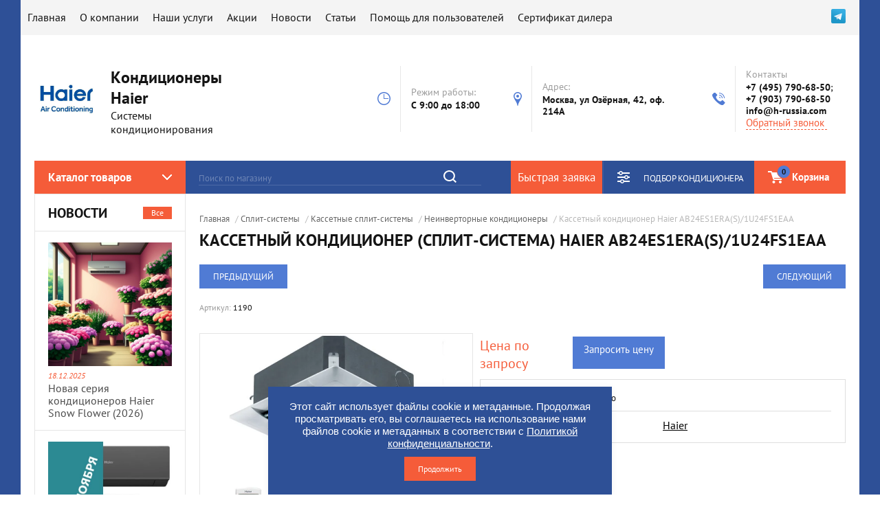

--- FILE ---
content_type: text/html; charset=utf-8
request_url: https://h-russia.com/kassetnyy-konditsioner-haier-ab24es1era-s-/1u24fs1eaa
body_size: 20985
content:

	<!doctype html><html lang="ru"><head><meta charset="utf-8"><meta name="robots" content="all"/><title>Кассетный кондиционер Haier AB24ES1ERA(S)/1U24FS1EAA купить в Москве</title>
<!-- assets.top -->
<meta property="og:title" content="Кассетный кондиционер (сплит-система) Haier AB24ES1ERA(S)/1U24FS1EAA">
<meta name="twitter:title" content="Кассетный кондиционер (сплит-система) Haier AB24ES1ERA(S)/1U24FS1EAA">
<meta property="og:description" content="Кассетный кондиционер Haier AB24ES1ERA(S)/1U24FS1EAA в наличии от официального дилера Haier. Доставка, монтаж, гарантия. Звоните по телефону +7 (495) 790-68-50 или оформите заказ онлайн">
<meta name="twitter:description" content="Кассетный кондиционер Haier AB24ES1ERA(S)/1U24FS1EAA в наличии от официального дилера Haier. Доставка, монтаж, гарантия. Звоните по телефону +7 (495) 790-68-50 или оформите заказ онлайн">
<meta property="og:image" content="https://h-russia.com/thumb/2/oRIcOuukn8IiV0NekU-RsA/350r350/d/64325_399.jpg">
<meta name="twitter:image" content="https://h-russia.com/thumb/2/oRIcOuukn8IiV0NekU-RsA/350r350/d/64325_399.jpg">
<meta property="og:image:type" content="image/jpeg">
<meta property="og:image:width" content="350">
<meta property="og:image:height" content="350">
<meta property="og:type" content="website">
<meta property="og:url" content="https://h-russia.com/kassetnyy-konditsioner-haier-ab24es1era-s-/1u24fs1eaa">
<meta name="twitter:card" content="summary">
<!-- /assets.top -->
<meta name="description" content="Кассетный кондиционер Haier AB24ES1ERA(S)/1U24FS1EAA в наличии от официального дилера Haier. Доставка, монтаж, гарантия. Звоните по телефону +7 (495) 790-68-50 или оформите заказ онлайн"><meta name="keywords" content="Кассетный кондиционер Haier AB24ES1ERA(S)/1U24FS1EAA"><meta name="SKYPE_TOOLBAR" content="SKYPE_TOOLBAR_PARSER_COMPATIBLE"><meta name="viewport" content="width=device-width, initial-scale=1.0, maximum-scale=1.0, user-scalable=no"><meta name="format-detection" content="telephone=no"><meta http-equiv="x-rim-auto-match" content="none"><script src="/g/libs/jquery/1.10.2/jquery.min.js"></script>	<link rel="stylesheet" href="/g/css/styles_articles_tpl.css">
<meta name="yandex-verification" content="482998576c57fed8" />
<meta name="yandex-verification" content="8c6cca5dd76b1176" />
<meta name="yandex-verification" content="65e0c3fba43e363c" />
<meta name="yandex-verification" content="1501cbba438382d7" />
<meta name="yandex-verification" content="824c34f8c78a51cb" />
<meta name="yandex-verification" content="3f0361a4d2918cd3" />

            <!-- 46b9544ffa2e5e73c3c971fe2ede35a5 -->
            <script src='/shared/s3/js/lang/ru.js'></script>
            <script src='/shared/s3/js/common.min.js'></script>
        <link rel='stylesheet' type='text/css' href='/shared/s3/css/calendar.css' /><link rel='stylesheet' type='text/css' href='/shared/highslide-4.1.13/highslide.min.css'/>
<script type='text/javascript' src='/shared/highslide-4.1.13/highslide-full.packed.js'></script>
<script type='text/javascript'>
hs.graphicsDir = '/shared/highslide-4.1.13/graphics/';
hs.outlineType = null;
hs.showCredits = false;
hs.lang={cssDirection:'ltr',loadingText:'Загрузка...',loadingTitle:'Кликните чтобы отменить',focusTitle:'Нажмите чтобы перенести вперёд',fullExpandTitle:'Увеличить',fullExpandText:'Полноэкранный',previousText:'Предыдущий',previousTitle:'Назад (стрелка влево)',nextText:'Далее',nextTitle:'Далее (стрелка вправо)',moveTitle:'Передвинуть',moveText:'Передвинуть',closeText:'Закрыть',closeTitle:'Закрыть (Esc)',resizeTitle:'Восстановить размер',playText:'Слайд-шоу',playTitle:'Слайд-шоу (пробел)',pauseText:'Пауза',pauseTitle:'Приостановить слайд-шоу (пробел)',number:'Изображение %1/%2',restoreTitle:'Нажмите чтобы посмотреть картинку, используйте мышь для перетаскивания. Используйте клавиши вперёд и назад'};</script>
<link rel="icon" href="/favicon.jpg" type="image/jpeg">

<link rel='stylesheet' type='text/css' href='/t/images/__csspatch/1/patch.css'/>

<!--s3_require-->
<link rel="stylesheet" href="/g/basestyle/1.0.1/user/user.css" type="text/css"/>
<link rel="stylesheet" href="/g/basestyle/1.0.1/user/user.red.css" type="text/css"/>
<script type="text/javascript" src="/g/basestyle/1.0.1/user/user.js" async></script>
<!--/s3_require-->

<!--s3_goal-->
<script src="/g/s3/goal/1.0.0/s3.goal.js"></script>
<script>new s3.Goal({map:{"87051":{"goal_id":"87051","object_id":"2871451","event":"submit","system":"metrika","label":"obratniy_zvonok","code":"anketa"},"87251":{"goal_id":"87251","object_id":"2871251","event":"submit","system":"metrika","label":"Kupit","code":"anketa"},"87451":{"goal_id":"87451","object_id":"2871651","event":"submit","system":"metrika","label":"svyzatsy_s_nami","code":"anketa"},"656105":{"goal_id":"656105","object_id":"40929505","event":"submit","system":"metrika","label":"zaprosit_cenu","code":"anketa"}}, goals: [], ecommerce:[{"ecommerce":{"detail":{"products":[{"id":"378316051","name":"Кассетный кондиционер Haier AB24ES1ERA(S)/1U24FS1EAA","price":0,"brand":"Haier","category":"Неинверторные кондиционеры"}]}}}]});</script>
<!--/s3_goal-->
			
		
		
		
			<link rel="stylesheet" type="text/css" href="/g/shop2v2/default/css/theme.less.css">		
			<script type="text/javascript" src="/g/printme.js"></script>
		<script type="text/javascript" src="/g/shop2v2/default/js/tpl.js"></script>
		<script type="text/javascript" src="/g/shop2v2/default/js/baron.min.js"></script>
		
			<script type="text/javascript" src="/g/shop2v2/default/js/shop2.2.min.js"></script>
		
	<script type="text/javascript">shop2.init({"productRefs": {"322685051":{"obsluzivaemaa_plosad_m2_746":{"70":["378316051"]},"rezim_raboty":{"10435851":["378316051"]},"mosnost_ohlazdenia_kvt":{"105445101":["378316051"]},"mosnost_obogreva_kvt_455":{"108553301":["378316051"]},"potreblaemaa_mosnost_kvt_690":{"108526901":["378316051"]},"elektropitanie_f_v_gc":{"10441051":["378316051"]},"uroven_suma_vnutrennego_bloka_vy_799":{"108496301":["378316051"]},"diametr_zidkostnoj_truby_mm_dujm":{"105636901":["378316051"]},"diametr_gazovoj_truby_mm_dujmy_":{"105556501":["378316051"]},"tip_hladagenta":{"10434051":["378316051"]},"proizvoditel_kompressora":{"10349851":["378316051"]},"razmery_vnutrennego_bloka_s_h_g_370":{"108477901":["378316051"]},"razmery_naruznogo_bloka_s_h_g_h_753":{"108467301":["378316051"]},"ves_vnutrennego_bloka_kg_241":{"105464101":["378316051"]},"ves_naruznogo_bloka_kg_703":{"108459101":["378316051"]},"diapazon_rabocih_temperatur_okru":{"10435451":["378316051"]},"diapazon_rabocih_temperatur_okru_159":{"11961651":["378316051"]},"obsluzivaemaa_plosad_m2_638":{"108566701":["378316051"]}}},"apiHash": {"getPromoProducts":"f62fd5153f07f6fe6c0288dcdc649f92","getSearchMatches":"a36e4365833e656fe3effc91b2c1d0c2","getFolderCustomFields":"ac119baae39009363878bca9707c0f77","getProductListItem":"6f8519ea1e9ef308779cf78684964deb","cartAddItem":"87003f8fff5083b4ef519609d5d44e3a","cartRemoveItem":"cfc45b4356f076c7820d77055225fe5a","cartUpdate":"922f083d432ab774a698e63b56c9c2dc","cartRemoveCoupon":"894dffc45e078b1df6e3f1913fffc591","cartAddCoupon":"ef8dc31cca85de48a97ab5e8d314dfdb","deliveryCalc":"30bfbb680e6450f29cb3f0f0412346cf","printOrder":"b9ff201ae6316000107a0e3f17165cf7","cancelOrder":"1700c8972ee294df4d50703cdee55c84","cancelOrderNotify":"61dd9c8f0614ccace98fc449666a521d","repeatOrder":"7a6af0af0e27681adcbe2ae0e58e49de","paymentMethods":"2995f4b7397bd1e93ded0646c7467866","compare":"a57f851b7de2e13abbe3576c678d5131"},"hash": null,"verId": 2669977,"mode": "product","step": "","uri": "/glavnaya","IMAGES_DIR": "/d/","my": {"show_sections":true,"product_image_lightgallary_on":true,"mode_catalog":false,"new_slick_slider_light":true,"filter_range_max":"300000","hide_vendor_in_list":true},"shop2_cart_order_payments": 3,"cf_margin_price_enabled": 0,"maps_yandex_key":"","maps_google_key":""});</script>
<link rel="stylesheet" href="/t/v3195/images/theme_local.scss.css"><!--[if lt IE 10]><script src="/g/libs/ie9-svg-gradient/0.0.1/ie9-svg-gradient.min.js"></script><script src="/g/libs/jquery-placeholder/2.0.7/jquery.placeholder.min.js"></script><script src="/g/libs/jquery-textshadow/0.0.1/jquery.textshadow.min.js"></script><script src="/g/s3/misc/ie/0.0.1/ie.js"></script><![endif]--><!--[if lt IE 9]><script src="/g/libs/html5shiv/html5.js"></script><![endif]--><link rel="stylesheet" href="/t/v3195/images/site.addons.scss.css">
<style>
	.search-form .search-text::-webkit-input-placeholder {
    color: rgba(255, 255, 255, 0.3); }
  .search-form .search-text:moz-placeholder {
    color: rgba(255, 255, 255, 0.3); }
  .search-form .search-text::-moz-placeholder {
    color: rgba(255, 255, 255, 0.3); }
  .search-form .search-text:-ms-input-placeholder {
    color: rgba(255, 255, 255, 0.3); }
</style>

<script type="text/javascript">
$(function(){
  var e = $(".page-up");
  var speed = 500;
  
  function show_scrollTop(){
    ( $(window).scrollTop()>300 ) ? e.fadeIn(600) : e.hide();
  }
  
  $(window).scroll( function(){show_scrollTop()} );
  show_scrollTop();
});

var smoothJumpUp = function() {
  if (document.body.scrollTop>0 || document.documentElement.scrollTop>0) {
    window.scrollBy(0,-40);
    setTimeout(smoothJumpUp, 0);
  }
}
</script>

<!-- Global site tag (gtag.js) - Google Analytics -->
<script async src="https://www.googletagmanager.com/gtag/js?id=UA-180868939-1">;;</script>
<script>
window.dataLayer = window.dataLayer || [];
function gtag(){dataLayer.push(arguments);}
gtag('js', new Date());

gtag('config', 'UA-180868939-1');
</script>

<link rel="stylesheet" href="/t/v3195/images/css/site.addons.scss.css"><link rel="stylesheet" href="/t/v3195/images/css/seo_optima_b.scss.css"><script src="/t/v3195/images/js/seo_optima_b.js"></script><link rel="stylesheet" href="/t/v3195/images/site.addons2.scss.css"><link rel="stylesheet" href="/t/v3195/images/css/seo_addons.scss.css"></head><body class="sand"><a class="page-up" href="javascript:smoothJumpUp()" style="font-size: 0;">up</a><div class="site-background" style="background: url(/thumb/2/zSfZ9cy-ZJ4bykmiB5VHtQ/r/d/5555.jpg) center center no-repeat; background-size: cover;"></div><div class="overlay"></div><div class="site-wrapper"><header role="banner" class="site-header"><div class="header-top-panel"><div class="header-top-panel-inner"><div class="menu-ico"></div><nav class="menu-top-wrap"><div class="menu-close">Навигация</div><ul class="menu-top"><li class="opened active"><a href="/" >Главная</a></li><li class="has-child"><a href="/o-kompanii" >О компании</a><ul class="level-2"><li><a href="/kontakty" >Контакты</a></li><li><a href="/oplata" >Оплата</a></li><li><a href="/obmen-i-vozvrat" >Обмен и возврат</a></li><li><a href="/svyazatsya-s-nami" >Связаться с нами</a></li><li><a href="/vypolnennye-raboty-1" >Выполненные работы</a></li><li><a href="/rekvizity-kompanii" >Реквизиты компании</a></li></ul></li><li class="has-child"><a href="/nashi-uslugi" >Наши услуги</a><ul class="level-2"><li><a href="/ustanovka-kondicionera-2" >Установка кондиционера</a></li><li><a href="/dostavka" >Доставка</a></li><li><a href="/proektirovshchikam" >Для проектировщиков</a></li></ul></li><li><a href="/akcii" >Акции</a></li><li><a href="/news" >Новости</a></li><li><a href="/stati" >Статьи</a></li><li class="has-child"><a href="/pomoshch" >Помощь для пользователей</a><ul class="level-2"><li><a href="/servis-i-podderzhka-1" >Помощь и диагностика</a></li><li><a href="/instrukcii" >Инструкции</a></li><li><a href="/kody-oshibok-kondicionerov-haier" >Коды ошибок</a></li><li><a href="/sertifikaty-sootvetstviya-kondicionerov-haier" >Сертификаты соответствия</a></li><li><a href="/deklaracii-o-sootvetstvii-na-kondicionery-haier" >Декларации о соответствии</a></li></ul></li><li><a href="/sertifikat-dilera" >Сертификат дилера</a></li></ul></nav><div class="soc-ico-wrap"><a href="https://t.me/AirconConstruction" target="blank"><img class="lazyload" data-src="/d/fgs16_telegram_rounded.svg" alt="Telegram" /></a></div></div></div><div class="header-bottom-block"><div class="site-name-wrap"><a class="logo" href="https://h-russia.com"><img class="lazyload" data-src="/d/33524967_2087826728158747_5799543761977475072_n.jpg" width="100" height="100" alt="Кондиционеры Haier"></a><div class="name-besc-wrapp"><a class="comapany-name" href="https://h-russia.com" title="На главную страницу">Кондиционеры Haier</a><div class="site-descriptor site-name-desc">Системы кондиционирования</div></div></div><div class="contacts-top-wrapper"><div class="work-top"><div class="work-title">Режим работы:</div><div class="work-body work">C 9:00 до 18:00</div></div><div class="addres-top"><div class="addres-title">Адрес:</div><div class="addres-body">Москва, ул Озёрная, 42, оф. 214А</div></div><div class="site-phones"><div class="phones-title">Контакты</div><div class="phone-block"><div class="number"><a href="tel:+74957906850">+7 (495) 790-68-50</a>;  </div><div class="number"><a href="tel:+79037906850">+7 (903) 790-68-50</a>  </div><div class="number"><a href="mailto:info@h-russia.com">info@h-russia.com</a></div></div><a href="/obratnyy-zvonok" class="link-top">Обратный звонок</a></div></div></div><div class="header-bottom-panel"><div class="folders-title">Каталог товаров</div><div class="search-wrapper"><div class="search-close">Поиск</div><form class="search-form" action="/glavnaya/search" method="get"><input name="search_text" type="text" class="search-text" value="" placeholder="Поиск по магазину"/><input class="search-button" type="submit" value="" /><smart-captcha data-captcha="smart_captcha"
     data-name="captcha"
     data-sitekey="ysc1_5yzhn9UaUBodJOA7eySO12sRFDqpAlDMvGzpAVDed7496f00"
     data-lang="ru"
     data-invisible="1"></smart-captcha></form></div><a href="/glavnaya/cart" class="cart-top-wrap"><div id="shop2-cart-preview">
	Корзина
	<div class="cart-total">0</div>	
</div><!-- Cart Preview --></a>	
	<!--noindex-->
<div class="shop2-block search-form">
	<div class="block-title">
		<strong>Подбор кондиционера</strong>
		<span>&nbsp;</span>
	</div>
	<div class="block-body">
		<form action="/glavnaya/search" enctype="multipart/form-data">
			<input type="hidden" name="sort_by" value=""/>
			
							<div class="row range_slider_wrapper">
					<div class="row-title">Цена:</div>
					<div class="input_range_slider"></div>
					<label><span>от</span>&nbsp;<input name="s[price][min]" type="text" size="5" class="small low min" value="0" /></label>
					&nbsp;
					<label><span>до</span>&nbsp;<input name="s[price][max]" type="text" size="5" class="small hight max" value="300000" /></label>
				</div>
			
			
			
							<div class="row">
					<div class="row-title">Тип категории:</div>
					<select name="s[folder_id]" id="s[folder_id]">
						<option value="33820451">Все</option>
																																														<option value="12453251" >
							 Настенные сплит–системы
							</option>
																																																																																																																																																																																																																																																																																																																									<option value="33949451" >
							 Канальные сплит-системы
							</option>
																																																																		<option value="33949651" >
							 Кассетные сплит-системы
							</option>
																																																																		<option value="33949851" >
							 Универсальные сплит-системы
							</option>
																																																																															<option value="126455101" >
							 Колонные сплит-системы
							</option>
																																																																																																																																																																																																																																																																																																																																																																																																																																																																																																																																																																																																																																																																																																																																																																																																																																																																																															</select>
				</div>

				<div id="shop2_search_custom_fields"></div>
									<div id="shop2_search_global_fields">
				
						
			
												
					<div class="row range_slider_wrapper superrange">
												
																			
													<div class="row-title">Обслуживаемая площадь, м²:</div>
							
							<div class="input_range_slider"  data-min="15" data-max="735"></div>
							<label><input placeholder="15" name="s[obsluzivaemaa_plosad_m2_746][min]" type="text" size="5" class="small shop2-input-int min" value="" /></label>
							&nbsp;
							<label><input placeholder="735" name="s[obsluzivaemaa_plosad_m2_746][max]" type="text" size="5" class="small shop2-input-int max" value="" /></label>
											</div>

							

														
			
												<div class="row">
						<label class="row-title" data-name="s[invertor][]" data-value="1">
							<input type="checkbox" name="s[invertor][]" value="1" > Инвертор
						</label>
					</div>
							

																																																															</div>
						
			
			<div class="clear-container"></div>
			<div class="row">
				<button type="submit" class="search-btn">Найти</button>
			</div>
		<smart-captcha data-captcha="smart_captcha"
     data-name="captcha"
     data-sitekey="ysc1_5yzhn9UaUBodJOA7eySO12sRFDqpAlDMvGzpAVDed7496f00"
     data-lang="ru"
     data-invisible="1"></smart-captcha></form>
		<div class="clear-container"></div>
	</div>
</div><!-- Search Form -->
<!--/noindex--><div class="newpopup-but">Быстрая заявка</div></div></header> <!-- .site-header --><div class="site-container"><aside role="complementary" class="site-sidebar left edit-block-wrap_prepend"><div class="folders-shared-wrapper"><div class="folders-shared-title">Каталог товаров</div><ul class="folders-shared"><li class="has-child opened"><a href="/bytovye-kondicionery" >Сплит-системы</a><ul class="level-2"><li class="has-child"><a href="/nastennye-split-sistemy" >Настенные сплит–системы</a><ul class="level-3"><li class="has-child"><a href="/neinvertornye-kondicionery" >Неинверторные кондиционеры</a><ul class="level-4"><li><a href="/glavnaya/folder/seriya-flexis-on-off" >Серия Flexis On-Off</a></li><li><a href="/seriya-tundra-on-off" >Серия Tundra On-Off</a></li><li><a href="/glavnaya/folder/pearl" >Cерия Pearl On-Off</a></li><li><a href="/split-sistemy-haier-coral-on-off" >Серия Coral On-Off</a></li><li><a href="/glavnaya/folder/seriya-lightera-on-off" >Серия Lightera On-Off</a></li><li><a href="/glavnaya/folder/seriya-family-on-off" >Серия Family On-Off</a></li><li><a href="/glavnaya/kondicionery-haier-coral-on-off-33k" >Серия Coral On-Off 33k</a></li></ul></li><li class="has-child"><a href="/invertornye-kondicionery-haier" >Инверторные кондиционеры</a><ul class="level-4"><li><a href="/glavnaya/folder/seriya-tundra-dc" >Серия Tundra DC</a></li><li><a href="/magazin/folder/leader-dc-inverter-r32" >Серия Leader [R32]</a></li><li><a href="/haier-seriya-coral-expert" >Серия  CORAL Expert</a></li><li><a href="/glavnaya/folder/seriya-flexis" >Серия Flexis</a></li><li><a href="/glavnaya/folder/jade-super-match" >Jade Super Match</a></li><li><a href="/glavnaya/folder/seriya-jade-dc-inverter-32" >Серия Jade</a></li><li><a href="/glavnaya/folder/seriya-elegant-hp-32" >Серия Elegant HP [32]</a></li><li><a href="/glavnaya/folder/seriya-lightera-dc-inverter" >Серия Lightera DC-Inverter</a></li><li><a href="/glavnaya/kondicionery-haier-seriya-coral-inverter-100p" >Серия Coral Inverter 100P</a></li><li><a href="/coral-dc-inverter" >Серия  Coral DC-Inverter</a></li><li><a href="/glavnaya/folder/seriya-quantum-inverter" >Серия Quantum Inverter</a></li><li><a href="/glavnaya/folder/seriya-stellar-hp-20-c" >Серия Stellar HP −20 °C</a></li><li><a href="/glavnaya/kondicionery-haier-spirit-inverter" >Серия Spirit inverter</a></li></ul></li></ul></li><li class="has-child"><a href="/kanalnye-split-sistemy" >Канальные сплит-системы</a><ul class="level-3"><li><a href="/neinvertornye-kanalnye-kondicionery" >Неинверторные кондиционеры</a></li><li><a href="/kanalnye-invertornye-kondicionery" >Инверторные кондиционеры</a></li><li><a href="/glavnaya/folder/kanalnye-kondicionery-snyatye-s-proizvodstva" >Модели снятые с производства</a></li></ul></li><li class="has-child opened"><a href="/kassetnye-split-sistemy-kondicionery" >Кассетные сплит-системы</a><ul class="level-3"><li class="active"><a href="/neinvertornye-on-off-kassetnye-bloki" >Неинверторные кондиционеры</a></li><li class="opened"><a href="/invertornye-kassetnye-bloki" >Инверторные кондиционеры</a></li><li><a href="/glavnaya/folder/modeli-snyatye-s-proizvodstva" >Модели снятые с производства</a></li></ul></li><li class="has-child"><a href="/napolno-potolochnye-universalnye-kondicionery" >Универсальные сплит-системы</a><ul class="level-3"><li><a href="/neinvertornye-on-off-universalnye-bloki" >Неинверторные  блоки</a></li><li><a href="/universalnye-invertornye-kondiczionery" >Инверторные блоки</a></li><li><a href="/glavnaya/folder/modeli-snyatye-s-proizvodstva-1" >Модели снятые с производства</a></li></ul></li><li><a href="/konsolnye-pristennye-kondicionery" >Консольные сплит-системы</a></li><li><a href="/kolonnye-split-sistemy" >Колонные сплит-системы</a></li><li class="has-child"><a href="/vneshnie-bloki-kondicionerov-i-split-sistem" >Внешние блоки</a><ul class="level-3"><li><a href="/glavnaya/folder/vneshnie-bloki-haier-snyatye-s-proizvodstva" >Внешние блоки Haier снятые с производства</a></li></ul></li><li><a href="/glavnaya/vnutrennie-bloki-split-sistem" >Внутренние блоки</a></li></ul></li><li class="has-child"><a href="/multi-split-sistemy-kondicionery" >Мульти сплит-системы</a><ul class="level-2"><li><a href="/glavnaya/folder/naruzhnye-bloki-multi-split-sistemy" >Наружные блоки мульти сплит-системы</a></li><li class="has-child"><a href="/glavnaya/folder/nastennye-bloki" >Настенные блоки</a><ul class="level-3"><li><a href="/glavnaya/folder/seriya-jade" >Серия JADE</a></li><li><a href="/glavnaya/folder/seriya-flexis-r32" >Серия FLEXIS R32</a></li><li><a href="/glavnaya/folder/coral-m-seriya" >Coral-M серия</a></li><li><a href="/glavnaya/folder/seriya-leader-r32" >Серия Leader R32</a></li><li><a href="/glavnaya/folder/seriya-family" >Серия Family</a></li><li><a href="/glavnaya/folder/siriya-lightera" >Серия Lightera</a></li></ul></li><li class="has-child"><a href="/kondicionery-kanalnye-bloki" >Канальные блоки</a><ul class="level-3"><li><a href="/glavnaya/folder/nizkonapornye" >Низконапорные</a></li><li><a href="/glavnaya/folder/srednenapornye" >Средненапорные</a></li></ul></li><li><a href="/kassetnye-bloki-kondicionerov" >Кассетные блоки</a></li><li><a href="/glavnaya/folder/universalnye-bloki-multi-split-sistemy-kondicionera" >Универсальные блоки</a></li><li><a href="/konsolnye-pristennye-bloki-kondicionerov" >Консольные блоки</a></li></ul></li><li class="has-child"><a href="/multizonalnye-mrv-vrf-vrv-sistemy" >Мультизональные MRV (VRF/VRV) - системы</a><ul class="level-2"><li><a href="/glavnaya/naruzhnye-bloki-mrv-vrf-vrv" >Наружные блоки MRV (VRF/VRV)</a></li><li><a href="/vnutrennie-nastennye-bloki-mrv-vrf-vrv" >Настенные блоки Haier MRV (VRF/VRV)</a></li><li><a href="/vnutrennie-kanalnye-bloki-mrv-vrf-vrv" >Канальные блоки Haier MRV (VRF/VRV)</a></li><li><a href="/glavnaya/folder/vnutrennie-kassetnye-bloki-vrf" >Кассетные блоки Haier MRV (VRF/VRV)</a></li><li><a href="/glavnaya/folder/vnutrennie-universalnye-bloki-vrf" >Напольно-потолочные блоки Haier MRV (VRF/VRV)</a></li><li><a href="/glavnaya/folder/beskorpusnye-bloki-vrf" >Бескорпусные блоки Haier MRV (VRF/VRV)</a></li><li class="has-child"><a href="/glavnaya/folder/soglasovateli-raboty-i-wi-fi-moduli" >Аксессуары MRV (VRF / VRV)</a><ul class="level-3"><li class="has-child"><a href="/pulty-upravleniya-mrv-vrf-kondicionerov" >Пульты Управления MRV</a><ul class="level-4"><li><a href="/centralnye-pulty-upravleniya-haier" >Центральные пульты управления</a></li><li><a href="/glavnaya/folder/ik-pulty-mrv" >ИК-пульты и приемники MRV</a></li><li><a href="/glavnaya/folder/provodnoj-pult-upravleniya-haier" >Проводной пульт управления Haier</a></li></ul></li><li><a href="/soedinitelnye-komplekty-easy-mrv-haier" >Соединительные комплекты Easy MRV</a></li><li><a href="/mrv-haier-ahu-soedinitelnye-komplekty" >Соединительные комплекты AHU</a></li><li><a href="/glavnaya/folder/bs-blok-blok-rekuperacii-tepla" >BS -блок (Блок рекуперации тепла)</a></li><li><a href="/shlyuzy-mrv-haier" >Шлюзы MRV Haier</a></li><li><a href="/moduli-wi-fi-upravleniya-mrv-vrf-vrv" >Модули Wi-Fi управления MRV</a></li></ul></li><li class="has-child"><a href="/glavnaya/folder/refnety" >Рефнеты</a><ul class="level-3"><li><a href="/glavnaya/folder/refnety-dlya-vnutrennih-blokov" >Рефнеты для внутренних блоков</a></li><li><a href="/glavnaya/folder/refnety-dlya-naruzhnyh-blokov" >Рефнеты для наружных блоков</a></li></ul></li></ul></li><li class="has-child"><a href="/chillery-i-fankojly" >Чиллеры и фанкойлы</a><ul class="level-2"><li class="has-child"><a href="/glavnaya/folder/chillery-s-vozdushnym-ohlazhdeniem-kondensatora" >Чиллеры с воздушным охлаждением конденсатора</a><ul class="level-3"><li><a href="/glavnaya/folder/ca-eand-modulnye-chillery-teplo-holod" >30 - 130 кВт CA-EAND | Модульные чиллеры (тепло/холод)</a></li><li><a href="/glavnaya/folder/cc-pani-chillery-s-vozdushnym-ohlazhdeniem-i-kompressorom-na-magnitnom-podvese" >350 - 1750 кВт | CC-PANI Чиллеры с  компрессором на магнитном подвесе</a></li><li><a href="/glavnaya/folder/ci-dand-chillery-s-vozdushnym-ohlazhdeniem-i-vintovymi-kompressorami" >350 - 5000 кВт | CI-DAND Чиллеры с винтовыми компрессорами</a></li></ul></li><li class="has-child"><a href="/glavnaya/folder/chillery-s-vodyanym-ohlazhdeniem-kondensatora" >Чиллеры с водяным охлаждением конденсатора</a><ul class="level-3"><li><a href="/glavnaya/folder/cc-pwni-chillery-s-vodyanym-ohlazhdeniem-i-kompressorom-na-magnitnom-podvese" >440 - 2500 кВт | CC-PWNI Чиллеры c компрессором на магнитном подвесе</a></li></ul></li><li class="has-child"><a href="/glavnaya/folder/fankojly" >Фанкойлы</a><ul class="level-3"><li><a href="/glavnaya/folder/kanalnye-fankojly" >Канальные фанкойлы</a></li><li><a href="/glavnaya/folder/kassetnye-fankojly" >Кассетные фанкойлы</a></li></ul></li><li><a href="/glavnaya/folder/aksessuary-chillerov-i-fankojlov" >Аксессуары чиллеров и фанкойлов</a></li></ul></li><li class="has-child"><a href="/glavnaya/folder/aksessuary" >Аксессуары</a><ul class="level-2"><li class="has-child"><a href="/glavnaya/folder/sistemy-upravleniya" >Системы управления</a><ul class="level-3"><li class="has-child"><a href="/glavnaya/folder/pulty-upravleniya-dlya-kondicionerov-i-split-sistem" >Пульты управления</a><ul class="level-4"><li><a href="/glavnaya/folder/ik-pulty-dlya-kondicionerov-i-split-sistem" >ИК-пульты</a></li><li><a href="/glavnaya/folder/pulty-upravleniya-provodnye" >Пульты управления проводные</a></li></ul></li><li><a href="/ik-priemniki-dlya-kondicionerov" >ИК-приемники</a></li><li><a href="/wi-fi-moduli-dly-kondicionera" >Wi-Fi модули для кондиционеров Haier</a></li><li><a href="/soglasovateli-raboty-kondicionerov" >Согласователи работы</a></li></ul></li><li><a href="/glavnaya/folder/paneli-k-kassetnym-blokam" >Панели к кассетным блокам</a></li><li><a href="/glavnaya/folder/zhalyuzi-dlya-kanalnyh-blokov" >Жалюзи для канальных блоков</a></li><li><a href="/glavnaya/folder/prochie-aksessuary-dlya-kondicionerov-i-split-sistem" >Прочие Аксессуары</a></li></ul></li><li class="has-child"><a href="/kondicionery-s-zimnim-komplektom" >Сплит-системы с зимним комплектом</a><ul class="level-2"><li><a href="/nastennye-split-sistemy-s-zimnim-komplektom-30-40" >Настенные сплит-системы -30/-40</a></li><li><a href="/napolno-potolochnye-split-sistemy-s-zimnim-komplektom-25" >Напольно-потолочные сплит-системы -25</a></li><li><a href="/kassetnye-kondicionery-s-zimnim-komplektom-25" >Кассетные сплит-системы -25</a></li></ul></li><li><a href="/teplovye-nasosy-kondicionery" >Тепловые насосы</a></li></ul></div><div class="clear-both"></div><div class="informers"></div><!--noindex--><div class="news-wrap "><div class="news-name">Новости <div class="news-all"><a href="/news">Все</a></div></div><div class="news-body-wrap"><article class="news-body"><div class="news-pic"><img class="lazyload" data-src="/thumb/2/-bSWHTeznSgXFdBai73VfQ/r/d/kondicionery_haier_serii_snow_flower.jpg" /></div><time class="news-date" datetime="18.12.2025">18.12.2025</time><div class="news-title"><a href="/news/novaya-seriya-kondicionerov-haier-snow-flower">Новая серия кондиционеров Haier Snow Flower (2026)</a></div></article><article class="news-body"><div class="news-pic"><img class="lazyload" data-src="/thumb/2/cn4NY7Xg0rIr7gGI8OyIUg/r/d/skidki-na-condicionery.jpg" /></div><time class="news-date" datetime="10.11.2025">10.11.2025</time><div class="news-title"><a href="/news/skidki-na-kondicionery">Скидки Ноября!!! Цены уже обновлены!</a></div></article><article class="news-body"><div class="news-pic"><img class="lazyload" data-src="/thumb/2/dFbqmc9i1Vfj4uiQu1l2Cg/r/d/photo_2025-06-02_12-39-47.jpg" /></div><time class="news-date" datetime="02.06.2025">02.06.2025</time><div class="news-title"><a href="/skidki-na-kondicionery">Скидки ИЮНЬ!!!</a></div></article><article class="news-body"><div class="news-pic"><img class="lazyload" data-src="/thumb/2/rGFvhg18_su7lok93saLWw/r/d/izobrazhenie_whatsapp_2025-06-04_v_113724_c176330d.jpg" /></div><time class="news-date" datetime="02.06.2025">02.06.2025</time><div class="news-title"><a href="/premium-kondicionery">Премиум кондиционеры</a></div></article><article class="news-body"><div class="news-pic"><img class="lazyload" data-src="/thumb/2/8IMyLBJRpmJoZV2CJo0sjg/r/d/bez_zagolovka.png" /></div><time class="news-date" datetime="28.02.2025">28.02.2025</time><div class="news-title"><a href="/news/novye-haier-mrv-sistemy-2025-goda-mrv-5-rc">Новые Haier MRV-системы 2025 года MRV 5-RC</a></div></article></div></div><!--/noindex--></aside><main role="main" class="site-main"><div class="site-main__inner">
<div itemscope="" itemtype="https://schema.org/BreadcrumbList" class="site-path"><span itemscope="" itemprop="itemListElement" itemtype="https://schema.org/ListItem"><a itemprop="item" href="/"><span itemprop="name">Главная</span><meta itemprop="position" content="1"></a></span> / <span itemscope="" itemprop="itemListElement" itemtype="https://schema.org/ListItem"><a itemprop="item" href="/bytovye-kondicionery"><span itemprop="name">Сплит-системы</span><meta itemprop="position" content="2"></a></span> / <span itemscope="" itemprop="itemListElement" itemtype="https://schema.org/ListItem"><a itemprop="item" href="/kassetnye-split-sistemy-kondicionery"><span itemprop="name">Кассетные сплит-системы</span><meta itemprop="position" content="3"></a></span> / <span itemscope="" itemprop="itemListElement" itemtype="https://schema.org/ListItem"><a itemprop="item" href="/neinvertornye-on-off-kassetnye-bloki"><span itemprop="name">Неинверторные кондиционеры</span><meta itemprop="position" content="4"></a></span> / Кассетный кондиционер Haier AB24ES1ERA(S)/1U24FS1EAA</div>



<script type="application/ld+json">{"@context": "https://schema.org","@type": "BreadcrumbList","itemListElement": [{"@type": "ListItem","position": 1,"name": "Главная","item": "https://h-russia.com"},{"@type": "ListItem","position": 2,"name": "Сплит-системы","item": "https://h-russia.com/bytovye-kondicionery"},{"@type": "ListItem","position": 3,"name": "Кассетные сплит-системы","item": "https://h-russia.com/kassetnye-split-sistemy-kondicionery"},{"@type": "ListItem","position": 4,"name": "Неинверторные кондиционеры","item": "https://h-russia.com/neinvertornye-on-off-kassetnye-bloki"},{"@type": "ListItem","position": 5,"name": "Кассетный кондиционер Haier AB24ES1ERA(S)/1U24FS1EAA"}]}</script>
<h1>Кассетный кондиционер (сплит-система) Haier AB24ES1ERA(S)/1U24FS1EAA</h1>
					
										
																				
	<link rel="stylesheet" href="/g/libs/jquery-slick/1.9.0/slick.css">
	<script defer src="/g/libs/jquery-slick/1.9.0/slick.min.js" charset="utf-8"></script>
	<link rel="stylesheet" href="/g/libs/lightgallery/v1.2.19/lightgallery.css">
	<script defer src="/g/libs/lightgallery/v1.2.19/lightgallery.js" charset="utf-8"></script>
						
<script defer src="/g/s3/misc/eventable/0.0.1/s3.eventable.js" charset="utf-8"></script>
<script defer src="/g/s3/misc/math/0.0.1/s3.math.js" charset="utf-8"></script>
<script defer src="/t/v3195/images/js/menu.js" charset="utf-8"></script>
<script defer src="/t/v3195/images/js/one.line.menu.js" charset="utf-8"></script>
<script defer src="/t/v3195/images/js/plugins.js" charset="utf-8"></script>
<!-- <script src="/t/v3195/images/js/form_minimal.js" charset="utf-8"></script> -->
<script defer src="/t/v3195/images/js/timer.js" charset="utf-8"></script>
<script defer src="/g/libs/nouislider/7.0.10/jquery.nouislider.min.js" charset="utf-8"></script>
<!--<script src="/t/v3195/images/js/form_minimal.js" charset="utf-8"></script>-->
<script defer src="/g/s3/misc/form/1.2.0/s3.form.js" charset="utf-8"></script>
<script defer src="/t/v3195/images/js/sly-slider.js" charset="utf-8"></script> <script src="/t/images/js/main_local.js" charset="utf-8"></script>

	<div class="shop2-cookies-disabled shop2-warning hide"></div>
	
	
	 
				    
				
				    
				
				    
		
					
	<div class="shop2-product-navigation">
    <!--noindex--><a rel="nofollow" class="shop2-btn" href="/kassetnyy-konditsioner-haier-ab24es1era-s-/1u24fs1eaa/prev">Предыдущий</a><!--/noindex-->
    <!--noindex--><a rel="nofollow" class="shop2-btn" href="/kassetnyy-konditsioner-haier-ab24es1era-s-/1u24fs1eaa/next">Следующий</a><!--/noindex-->
    </div>

	
	
					
	
	
					<div class="shop2-product-article"><span>Артикул:</span> 1190</div>
	
		<div class="product-wrapper card_page">
		<form method="post"	action="/glavnaya?mode=cart&amp;action=add" accept-charset="utf-8" class="shop2-product">
			<div class="product-wrapper_in">
			<input type="hidden" name="kind_id" value="378316051"/>
			<input type="hidden" name="product_id" value="322685051"/>
			<input type="hidden" name="meta" value='{&quot;obsluzivaemaa_plosad_m2_746&quot;:&quot;70&quot;,&quot;rezim_raboty&quot;:[&quot;10435851&quot;,&quot;10436051&quot;],&quot;mosnost_ohlazdenia_kvt&quot;:&quot;105445101&quot;,&quot;mosnost_obogreva_kvt_455&quot;:&quot;108553301&quot;,&quot;potreblaemaa_mosnost_kvt_690&quot;:&quot;108526901&quot;,&quot;elektropitanie_f_v_gc&quot;:[&quot;10441051&quot;],&quot;uroven_suma_vnutrennego_bloka_vy_799&quot;:&quot;108496301&quot;,&quot;diametr_zidkostnoj_truby_mm_dujm&quot;:[&quot;105636901&quot;,&quot;105637101&quot;],&quot;diametr_gazovoj_truby_mm_dujmy_&quot;:[&quot;105556501&quot;,&quot;105556701&quot;],&quot;tip_hladagenta&quot;:[&quot;10434051&quot;],&quot;proizvoditel_kompressora&quot;:[&quot;10349851&quot;],&quot;razmery_vnutrennego_bloka_s_h_g_370&quot;:&quot;108477901&quot;,&quot;razmery_naruznogo_bloka_s_h_g_h_753&quot;:&quot;108467301&quot;,&quot;ves_vnutrennego_bloka_kg_241&quot;:&quot;105464101&quot;,&quot;ves_naruznogo_bloka_kg_703&quot;:&quot;108459101&quot;,&quot;diapazon_rabocih_temperatur_okru&quot;:[&quot;10435451&quot;],&quot;diapazon_rabocih_temperatur_okru_159&quot;:[&quot;11961651&quot;],&quot;obsluzivaemaa_plosad_m2_638&quot;:[&quot;108566701&quot;]}'/>
			<div class="side-l-r-wrapper new-slick-slider">
				<div class="product-side-l">
					<div class="product-side-l-in">
						
												
							<div class="card-slider vertical">
					
								<div class="product-label">	
								    																	</div>
				
								<div class="card-slider__items">
									<div class="card-slider__item">
										<div class="card-slider__image" style="background-image: url(/thumb/2/WT144PYlxpKSXi_yz0vG8Q/800r800/d/64325_399.jpg);">
																							<a href="/thumb/2/4Y3b123YG_T0idWIu9tksA/r/d/64325_399.jpg">
													<img src="/thumb/2/WT144PYlxpKSXi_yz0vG8Q/800r800/d/64325_399.jpg" alt="Кассетный кондиционер Haier AB24ES1ERA(S)/1U24FS1EAA" title="Кассетный кондиционер Haier AB24ES1ERA(S)/1U24FS1EAA" />
												</a>
																					</div>
									</div>
																														<div class="card-slider__item">
												<div class="card-slider__image" style="background-image: url(/thumb/2/xrZmEOR2I3rKQTKQYev_-A/800r800/d/64326_104.jpg">
													<a href="/thumb/2/XS44Cs1GdR8qBndoT9FTxw/r/d/64326_104.jpg">
														<img src="/thumb/2/xrZmEOR2I3rKQTKQYev_-A/800r800/d/64326_104.jpg" alt="Кассетный кондиционер Haier AB24ES1ERA(S)/1U24FS1EAA" title="Кассетный кондиционер Haier AB24ES1ERA(S)/1U24FS1EAA" />
													</a>
												</div>
											</div>
																					<div class="card-slider__item">
												<div class="card-slider__image" style="background-image: url(/thumb/2/ea-zNnKhnyHcokzoRzcvRA/800r800/d/64328_104.jpg">
													<a href="/thumb/2/_HB9ebOcbK5hfnDPWDEzPA/r/d/64328_104.jpg">
														<img src="/thumb/2/ea-zNnKhnyHcokzoRzcvRA/800r800/d/64328_104.jpg" alt="Кассетный кондиционер Haier AB24ES1ERA(S)/1U24FS1EAA" title="Кассетный кондиционер Haier AB24ES1ERA(S)/1U24FS1EAA" />
													</a>
												</div>
											</div>
																					<div class="card-slider__item">
												<div class="card-slider__image" style="background-image: url(/thumb/2/CybfSxPWKOitSEC_165DmQ/800r800/d/64347_402.jpg">
													<a href="/thumb/2/YieQpg_blAzo65x31e1G-Q/r/d/64347_402.jpg">
														<img src="/thumb/2/CybfSxPWKOitSEC_165DmQ/800r800/d/64347_402.jpg" alt="Кассетный кондиционер Haier AB24ES1ERA(S)/1U24FS1EAA" title="Кассетный кондиционер Haier AB24ES1ERA(S)/1U24FS1EAA" />
													</a>
												</div>
											</div>
																											</div>
								
																	<div class="card-slider__thumbs">
										<div class="card-slider__thumbs-slider">
											<div class="card-slider__thumb">
												<div class="card-slider__thumb-img">
																											<a href="javascript:void(0);" style="background-image: url(/thumb/2/EEwf0WeQ1hYjeIWWmuyKmg/150r150/d/64325_399.jpg);">
															<img src="/thumb/2/S40RgnPprtQlV1DHzzXxTw/120r120/d/64325_399.jpg" alt="Кассетный кондиционер Haier AB24ES1ERA(S)/1U24FS1EAA" title="Кассетный кондиционер Haier AB24ES1ERA(S)/1U24FS1EAA" />
														</a>
																									</div>
											</div>
																							<div class="card-slider__thumb">
													<div class="card-slider__thumb-img">
														<a href="javascript:void(0);" style="background-image: url(/thumb/2/FktZn5UZLyS7dTuOl3iXOQ/150r150/d/64326_104.jpg);">
															<img src="/thumb/2/DEDy22r9SudAA5tbq62zOw/120r120/d/64326_104.jpg" title="Кассетный кондиционер Haier AB24ES1ERA(S)/1U24FS1EAA" alt="Кассетный кондиционер Haier AB24ES1ERA(S)/1U24FS1EAA" />
														</a>
													</div>
												</div>
																							<div class="card-slider__thumb">
													<div class="card-slider__thumb-img">
														<a href="javascript:void(0);" style="background-image: url(/thumb/2/E0rk5pAghnStAuiFGBBA9w/150r150/d/64328_104.jpg);">
															<img src="/thumb/2/2LmzTCkScSokJvScdMa2gw/120r120/d/64328_104.jpg" title="Кассетный кондиционер Haier AB24ES1ERA(S)/1U24FS1EAA" alt="Кассетный кондиционер Haier AB24ES1ERA(S)/1U24FS1EAA" />
														</a>
													</div>
												</div>
																							<div class="card-slider__thumb">
													<div class="card-slider__thumb-img">
														<a href="javascript:void(0);" style="background-image: url(/thumb/2/n0xrSRPDiPdUc_TxsyUFng/150r150/d/64347_402.jpg);">
															<img src="/thumb/2/_et3FQa7epYXjLHPyTqcBg/120r120/d/64347_402.jpg" title="Кассетный кондиционер Haier AB24ES1ERA(S)/1U24FS1EAA" alt="Кассетный кондиционер Haier AB24ES1ERA(S)/1U24FS1EAA" />
														</a>
													</div>
												</div>
																					</div>
									</div>
															</div> <!-- .card-slider -->
							
												
	
					</div>					
				</div>
				<div class="product-side-r">
								    	<div class="flags_wrap">
			    					    					    	</div>
			    																	<div class="form-add">
							<div class="price-amount-wrapper">
								<div class="product-price">
									<div class="top_block_product">
																						
														<div class="price-current">Цена по запросу</div>
																																					<div class="form-btn" data-api-type="popup-form" data-api-url="/-/x-api/v1/public/?method=form/postform&param[form_id]=40929505&param[tpl]=db:form.minimal.tpl&param[hide_title]=0&param[placeholdered_fields]=1&param[product_link]=https://h-russia.com/kassetnyy-konditsioner-haier-ab24es1era-s-/1u24fs1eaa&param[product_name]=Кассетный кондиционер Haier AB24ES1ERA(S)/1U24FS1EAA">Запросить цену</div>
																																										</div>
									<div class="color_block">
																				
										
									</div>
								</div>
								
							</div>
																												</div>
						
						
																	<div class="product-details">
							

 		<!--noindex-->
			<div class="product-compare">
			<label>
				<input type="checkbox" value="378316051"/>
				Добавить к сравнению
			</label>
		</div>
		<!--/noindex-->
	
		
			<ul class="shop2-product-options"><li class="even vendor"><div class="option-title">Производитель:</div><div class="option-body"><a href="/glavnaya/vendor/haier">Haier</a></div></li></ul>
	
														<div class="shop2-clear-container"></div>
						</div>
										</div>
			</div>	
			<div class="shop2-clear-container"></div>
						
			</div>
		<smart-captcha data-captcha="smart_captcha"
     data-name="captcha"
     data-sitekey="ysc1_5yzhn9UaUBodJOA7eySO12sRFDqpAlDMvGzpAVDed7496f00"
     data-lang="ru"
     data-invisible="1"></smart-captcha></form><!-- Product -->
		<div class="item-desc-folders-wrapper">
				



	<div class="shop2-product-data" id="product_tabs">
					<ul class="shop2-product-tabs clear-self">
				<li class="active-tab"><a href="#shop2-tabs-1">Параметры</a></li><li ><a href="#shop2-tabs-2">Описание</a></li>
			</ul>

						<div class="shop2-product-desc">
				
								<div class="desc-area active-area" id="shop2-tabs-1">
					<table class="shop2-product-params"><tr class="odd"><th>Обслуживаемая площадь, м²</th><td>70 </td></tr><tr class="even"><th>Режим работы</th><td>Охлаждение / Обогрев</td></tr><tr class="odd"><th>Мощность Охлаждения, кВт</th><td>7,2</td></tr><tr class="even"><th>Мощность Обогрева, кВт</th><td>7,7</td></tr><tr class="odd"><th>Потребляемая мощность, кВт</th><td>2,40</td></tr><tr class="even"><th>Электропитание, Ф / В / Гц</th><td>1 / 230 / 50</td></tr><tr class="odd"><th>Уровень шума внутреннего блока (выс. / сред. / низк. / сверхнизк. скорость), дБ(А)</th><td>44 / 40 / 36</td></tr><tr class="even"><th>Диаметр жидкостной трубы, мм (дюймы)</th><td>9 / 52 (3/8)</td></tr><tr class="odd"><th>Диаметр газовой трубы, мм (дюймы)</th><td>15 / 88 (5/8)</td></tr><tr class="even"><th>Тип хладагента</th><td>R410A</td></tr><tr class="odd"><th>Производитель компрессора</th><td>Mitsubishi</td></tr><tr class="even"><th>Размеры внутреннего блока, (Ш х Г х В), мм</th><td>840х840х240</td></tr><tr class="odd"><th>Размеры наружного блока, (Ш х Г х В), мм</th><td>810х290х688</td></tr><tr class="even"><th>Вес внутреннего блока, кг</th><td>25,5</td></tr><tr class="odd"><th>Вес наружного блока, кг</th><td>55</td></tr><tr class="even"><th>Диапазон рабочих температур окружающего воздуха (Охлаждение), °С</th><td>10 ~ 43</td></tr><tr class="odd"><th>Диапазон рабочих температур окружающего воздуха (Обогрев), °С</th><td>-7 ~ 24</td></tr></table>
					<div class="shop2-clear-container"></div>
				</div>
				
								<div class="desc-area product_body " id="shop2-tabs-2">
					<p>Кассетная сплит-система&nbsp;<strong>Haier (Хаер) AB24ES1ERA(S)/1U24FS1EAA&nbsp;</strong>&ndash; это первоклассное климатическое оборудование, предназначенное для обслуживания небольших помещений, внутренний блок крепится в потолочном пространстве и отличается тихой работой. Присоединив к блоку заборный воздуховод, в помещение можно подавать свежий наружный воздух.&nbsp; &nbsp;</p>

<p>Особенности и преимущества:</p>

<ul>
	<li>Стильный внешний вид.</li>
	<li>Долговечность.</li>
	<li>Прочность корпуса.</li>
	<li>Высокий уровень надёжности.</li>
	<li>Встроенная дренажная помпа.</li>
	<li>Управление от карты доступа.</li>
	<li>Центральное управление.</li>
	<li>Технология SUPER MATCH.</li>
	<li>Ночной режим.</li>
	<li>Режим авто.</li>
	<li>Подмес свежего воздуха.</li>
	<li>Недельный таймер.</li>
	<li>Групповое управление.</li>
</ul>

<p>Серия высокотехнологических кассетных сплит-систем AB SUPER MATCH от известной на весь мир компании Haier отличается не только стильным и элегантным дизайном, но и многофункциональностью. Подобная серия комплектуется пультом, который является основным источником управления кондиционером. Представленный модельный ряд оснащается недельным таймером.</p>
					<div class="shop2-clear-container"></div>
				</div>
								
																<div class="desc-area " id="shop2-tabs-4">
						
					<div class="shop2-clear-container"></div>			
				</div>
 																					
				
			</div><!-- Product Desc -->
		
				<div class="shop2-clear-container"></div>
	</div>
			
        
            <h4 class="shop2-product-folders-header">Находится в разделах</h4>
        <div class="shop2-product-folders"><a href="/neinvertornye-on-off-kassetnye-bloki">Неинверторные кондиционеры<span></span></a></div>
    
		</div>
		<div class="collections-wrap">
			<div class="collections-wrap-in">
					
	<div class="collections-wrap-in1">
			<h4 class="shop2-collection-header">
							Аксессуары
					</h4>
		<div class="shop2-group-kinds" data-autoplay="0">
								
<div class="shop2-kind-item">
			<form class="collection-form" method="post" action="/glavnaya?mode=cart&amp;action=add" accept-charset="utf-8">
			<div class="top-block">
				<input type="hidden" name="kind_id" value="378603051" />
				<input type="hidden" name="product_id" value="322944051" />
				<input type="hidden" name="meta" value="null" />
				<input type="hidden" name="amount" value="1" />
			
				<div class="kind-image">
										<a href="/glavnaya/product/nastennyy-provodnoy-pult-upravleniya-haier-yr-e16a"><img src="/thumb/2/xLuHDmuQ-eQkoLEkpQM41g/300r300/d/yr-e16.jpg" alt="Настенный проводной пульт управления Haier YR-E16A" title="Настенный проводной пульт управления Haier YR-E16A" /></a>
					<div class="verticalMiddle"></div>
									</div>
				
				<div class="kind-name"><a href="/glavnaya/product/nastennyy-provodnoy-pult-upravleniya-haier-yr-e16a">Настенный проводной пульт управления Haier YR-E16A</a></div>
			</div>
			<div class="bottom-block">
									<div class="kind-price">
						<div class="kind-price-in">
								
										<div class="price-current">Цена по запросу</div>
							</div>
						
																					<div class="form-btn" data-api-type="popup-form" data-api-url="/-/x-api/v1/public/?method=form/postform&param[form_id]=40929505&param[tpl]=db:form.minimal.tpl&param[hide_title]=0&param[placeholdered_fields]=1&param[product_link]=https://h-russia.com/glavnaya/product/nastennyy-provodnoy-pult-upravleniya-haier-yr-e16a&param[product_name]=Настенный проводной пульт управления Haier YR-E16A">Запросить цену</div>
																		</div>
											</div>
			<smart-captcha data-captcha="smart_captcha"
     data-name="captcha"
     data-sitekey="ysc1_5yzhn9UaUBodJOA7eySO12sRFDqpAlDMvGzpAVDed7496f00"
     data-lang="ru"
     data-invisible="1"></smart-captcha></form>
	</div>								
<div class="shop2-kind-item">
			<form class="collection-form" method="post" action="/glavnaya?mode=cart&amp;action=add" accept-charset="utf-8">
			<div class="top-block">
				<input type="hidden" name="kind_id" value="497349851" />
				<input type="hidden" name="product_id" value="417947051" />
				<input type="hidden" name="meta" value="null" />
				<input type="hidden" name="amount" value="1" />
			
				<div class="kind-image">
										<a href="/glavnaya/product/nastennyj-provodnoj-pult-upravleniya-haier-yr-e16b"><img src="/thumb/2/2Rg6xoO6UNg60OovTk3e9A/300r300/d/55555_2.jpg" alt="Настенный проводной пульт управления Haier YR-E16B" title="Настенный проводной пульт управления Haier YR-E16B" /></a>
					<div class="verticalMiddle"></div>
									</div>
				
				<div class="kind-name"><a href="/glavnaya/product/nastennyj-provodnoj-pult-upravleniya-haier-yr-e16b">Настенный проводной пульт управления Haier YR-E16B</a></div>
			</div>
			<div class="bottom-block">
									<div class="kind-price">
						<div class="kind-price-in">
								
								<div class="price-current">
		<strong>32&nbsp;300</strong> 
		руб.			</div>
						</div>
						
														
		<!--noindex-->
		<button class="shop2-product-btn type-2 buy" type="submit">
			<span>Купить</span>
		</button>
	<!--/noindex-->	
	

<input type="hidden" value="Настенный проводной пульт управления Haier YR-E16B" name="product_name" />
<input type="hidden" value="https://h-russia.com/glavnaya/product/nastennyj-provodnoj-pult-upravleniya-haier-yr-e16b" name="product_link" />											</div>
											</div>
			<smart-captcha data-captcha="smart_captcha"
     data-name="captcha"
     data-sitekey="ysc1_5yzhn9UaUBodJOA7eySO12sRFDqpAlDMvGzpAVDed7496f00"
     data-lang="ru"
     data-invisible="1"></smart-captcha></form>
	</div>								
<div class="shop2-kind-item">
			<form class="collection-form" method="post" action="/glavnaya?mode=cart&amp;action=add" accept-charset="utf-8">
			<div class="top-block">
				<input type="hidden" name="kind_id" value="378605651" />
				<input type="hidden" name="product_id" value="322946251" />
				<input type="hidden" name="meta" value="null" />
				<input type="hidden" name="amount" value="1" />
			
				<div class="kind-image">
										<a href="/glavnaya/product/nastennyy-provodnoy-pult-upravleniya-haier-yr-e17"><img src="/thumb/2/QglBdB-daejJ-tzV8Het0Q/300r300/d/37995_193.jpg" alt="Настенный проводной пульт управления Haier YR-E17" title="Настенный проводной пульт управления Haier YR-E17" /></a>
					<div class="verticalMiddle"></div>
									</div>
				
				<div class="kind-name"><a href="/glavnaya/product/nastennyy-provodnoy-pult-upravleniya-haier-yr-e17">Настенный проводной пульт управления Haier YR-E17</a></div>
			</div>
			<div class="bottom-block">
									<div class="kind-price">
						<div class="kind-price-in">
								
										<div class="price-current">Цена по запросу</div>
							</div>
						
																					<div class="form-btn" data-api-type="popup-form" data-api-url="/-/x-api/v1/public/?method=form/postform&param[form_id]=40929505&param[tpl]=db:form.minimal.tpl&param[hide_title]=0&param[placeholdered_fields]=1&param[product_link]=https://h-russia.com/glavnaya/product/nastennyy-provodnoy-pult-upravleniya-haier-yr-e17&param[product_name]=Настенный проводной пульт управления Haier YR-E17">Запросить цену</div>
																		</div>
											</div>
			<smart-captcha data-captcha="smart_captcha"
     data-name="captcha"
     data-sitekey="ysc1_5yzhn9UaUBodJOA7eySO12sRFDqpAlDMvGzpAVDed7496f00"
     data-lang="ru"
     data-invisible="1"></smart-captcha></form>
	</div>					</div>
		</div>
			</div>
		</div>	
	</div>
<div class="clear-float"></div>		<p><a href="javascript:shop2.back()" class="shop2-btn shop2-btn-back">Назад</a></p>

	


	
	<div class="action-block-wrapper" style="background: url(/d/999999.jpg) center center no-repeat; background-size: cover;"><div class="action-block-text"><div class="action-block-title"><span></span> </div><div class="action-block-body"></div></div></div><div class="clear-float"></div></div><div class="clear-float"></div></main> <!-- .site-main --><div class="clear-float"></div></div><footer role="contentinfo" class="site-footer"><div class="site-footer-in clear-self"><nav class="menu-footer-wrap"><ul class="menu-footer"><li class="opened active"><a href="/" >Главная</a></li><li class="has-child"><a href="/o-kompanii" >О компании</a><ul class="level-2"><li><a href="/kontakty" >Контакты</a></li><li><a href="/oplata" >Оплата</a></li><li><a href="/obmen-i-vozvrat" >Обмен и возврат</a></li><li><a href="/svyazatsya-s-nami" >Связаться с нами</a></li><li><a href="/vypolnennye-raboty-1" >Выполненные работы</a></li><li><a href="/rekvizity-kompanii" >Реквизиты компании</a></li></ul></li><li class="has-child"><a href="/nashi-uslugi" >Наши услуги</a><ul class="level-2"><li><a href="/ustanovka-kondicionera-2" >Установка кондиционера</a></li><li><a href="/dostavka" >Доставка</a></li><li><a href="/proektirovshchikam" >Для проектировщиков</a></li></ul></li><li><a href="/akcii" >Акции</a></li><li><a href="/news" >Новости</a></li><li><a href="/stati" >Статьи</a></li><li class="has-child"><a href="/pomoshch" >Помощь для пользователей</a><ul class="level-2"><li><a href="/servis-i-podderzhka-1" >Помощь и диагностика</a></li><li><a href="/instrukcii" >Инструкции</a></li><li><a href="/kody-oshibok-kondicionerov-haier" >Коды ошибок</a></li><li><a href="/sertifikaty-sootvetstviya-kondicionerov-haier" >Сертификаты соответствия</a></li><li><a href="/deklaracii-o-sootvetstvii-na-kondicionery-haier" >Декларации о соответствии</a></li></ul></li><li><a href="/sertifikat-dilera" >Сертификат дилера</a></li></ul></nav><div class="contacts-top-wrapper"><div class="site-phones"><div class="phones-title">Контакты</div><div class="phone-block"><div class="number"><a href="tel:+74957906850">+7 (495) 790-68-50</a>;  </div><div class="number"><a href="tel:+79037906850">+7 (903) 790-68-50</a>  </div></div></div><div class="addres-top"><div class="addres-title">Адрес:</div><div class="addres-body">Москва, ул Озёрная, 42, оф. 214А</div></div><div class="work-top"><div class="work-title">Режим работы:</div><div class="work-body work">C 9:00 до 18:00</div></div><div class="soc-ico-wrap"><a href="https://t.me/AirconConstruction" target="blank"><img class="lazyload" data-src="/thumb/2/dUuhT5HuUw2M5ECFQIytdA/r/d/fgs16_telegram_rounded.svg" alt="Telegram" /></a></div></div><div class="pay-icons"><div class="pay-title">Способы оплаты:</div><img class="lazyload" data-src="/thumb/2/LLWZMGJaPf2Tnd-F5_326w/r/d/all3.png" alt="all3" />	<br /><br /><iframe src="https://yandex.ru/sprav/widget/rating-badge/243122069454?type=rating" width="150" height="50" frameborder="0"></iframe></div><div class="footer-copy-block"><div class="site-name-bot">&copy; 2020 - 2026 <p><span style="font-size:10pt;"><a href="/dannyj-internet-sajt-ne-yavlyaetsya-publichnoj-ofertoj">Обращаем Ваше внимание на то ,<br />
что данный интернет-сайт и его<br />
содержимое носит исключительно<br />
информационный характер.</a></span><br />
<span style="font-size:10pt;"><a href="/dannyj-internet-sajt-ne-yavlyaetsya-publichnoj-ofertoj">Цены не являются публичной<br />
офертой.</a></span></p><br> <a href="/politika-konfidencialnosti" class="seo_privacy_bottom">Политика конфиденциальности</a></div><div class="site-counters"><!-- Yandex.Metrika counter -->
<script type="text/javascript" >
   (function(m,e,t,r,i,k,a){m[i]=m[i]||function(){(m[i].a=m[i].a||[]).push(arguments)};
   m[i].l=1*new Date();k=e.createElement(t),a=e.getElementsByTagName(t)[0],k.async=1,k.src=r,a.parentNode.insertBefore(k,a)})
   (window, document, "script", "https://mc.yandex.ru/metrika/tag.js", "ym");

   ym(68429494, "init", {
        clickmap:true,
        trackLinks:true,
        accurateTrackBounce:true,
        webvisor:true,
        ecommerce:"dataLayer"
   });
</script>
<noscript><div><img src="https://mc.yandex.ru/watch/68429494" style="position:absolute; left:-9999px;" alt="" /></div></noscript>
<!-- /Yandex.Metrika counter -->












<!--LiveInternet counter--><a href="//www.liveinternet.ru/click"
target="_blank"><img id="licnt6F8B" width="88" height="31" style="border:0" 
title="LiveInternet: показано число просмотров за 24 часа, посетителей за 24 часа и за сегодня"
src="[data-uri]"
alt=""/></a><script>(function(d,s){d.getElementById("licnt6F8B").src=
"//counter.yadro.ru/hit?t21.11;r"+escape(d.referrer)+
((typeof(s)=="undefined")?"":";s"+s.width+"*"+s.height+"*"+
(s.colorDepth?s.colorDepth:s.pixelDepth))+";u"+escape(d.URL)+
";h"+escape(d.title.substring(0,150))+";"+Math.random()})
(document,screen)</script><!--/LiveInternet-->






<!-- Roistat Counter Start -->
<script>
(function(w, d, s, h, id) {
    w.roistatProjectId = id; w.roistatHost = h;
    var p = d.location.protocol == "https:" ? "https://" : "http://";
    var u = /^.*roistat_visit=[^;]+(.*)?$/.test(d.cookie) ? "/dist/module.js" : "/api/site/1.0/"+id+"/init?referrer="+encodeURIComponent(d.location.href);
    var js = d.createElement(s); js.charset="UTF-8"; js.async = 1; js.src = p+h+u; var js2 = d.getElementsByTagName(s)[0]; js2.parentNode.insertBefore(js, js2);
})(window, document, 'script', 'cloud.roistat.com', '92de4f8e8f279ca894250a985138a58e');
</script>
<!-- Roistat Counter End -->


<script>
document.addEventListener("DOMContentLoaded", function() {
    let fioInput = document.querySelector('input[name="order[fio]"]');

    if (fioInput) {
        fioInput.addEventListener("input", function() {
            window.roistat = window.roistat || {};
            window.roistat.visit = window.roistat.visit || {};
            window.roistat.visit.name = fioInput.value;
        });
    }
});



</script>
<!--__INFO2026-01-22 07:09:56INFO__-->
</div></div><div class="clear-float"></div><div class="footer-copy-block"><div class="site-copyright"><span style='font-size:14px;' class='copyright'><!--noindex--> <span style="text-decoration:underline; cursor: pointer;" onclick="javascript:window.open('https://megagr'+'oup.ru/base_shop?utm_referrer='+location.hostname)" class="copyright">создать интернет магазин</span> в megagroup.ru<!--/noindex--></span></div></div></div></footer> <!-- .site-footer --></div><div class="oneclick-form-wrapper oneclickform">

<!--noindex-->
<div class="tpl-anketa" data-api-url="/-/x-api/v1/public/?method=form/postform&param[form_id]=2871251" data-api-type="form">
	<div class="close-form"></div>
	<div class="title">Купить</div>			<form method="post" action="/">
		<input type="hidden" name="form_id" value="2871251">
		<input type="hidden" name="tpl" value="db:form.minimal.tpl">
									        <div class="tpl-field type-text hide">
	          	          	          	          	          <div class="field-value">
									<input type="hidden" value="3.145.146.11" name="d[0]" id="d[0]" />
					            
	            	          </div>
	        </div>
	        						        <div class="tpl-field type-text hide">
	          	          	          	          	          <div class="field-value">
									<input type="hidden" value="" name="d[1]" id="d[1]" class="productName"/>
	          		            
	            	          </div>
	        </div>
	        						        <div class="tpl-field type-text hide">
	          	          	          	          	          <div class="field-value">
									<input type="hidden" value="" name="d[2]" id="d[2]" class="productLink"/>
	          		            
	            	          </div>
	        </div>
	        						        <div class="tpl-field type-text field-required">
	          	          	          <div class="field-title">Ваше Имя: <span class="field-required-mark">*</span></div>
	          	          	          	          <div class="field-value">
					            	<input required type="text" size="30" maxlength="100" value="" name="d[4]" placeholder="Ваше Имя"/>
	            	            
	            	          </div>
	        </div>
	        						        <div class="tpl-field type-text field-required">
	          	          	          <div class="field-title">Телефон / Email: <span class="field-required-mark">*</span></div>
	          	          	          	          <div class="field-value">
					            	<input required type="text" size="30" maxlength="100" value="" name="d[5]" placeholder="Телефон / Email"/>
	            	            
	            	          </div>
	        </div>
	        						        <div class="tpl-field type-textarea">
	          	          	          <div class="field-title">Комментарий:</div>
	          	          	          	          <div class="field-value">
					            	<textarea  cols="50" rows="7" name="d[6]"></textarea>
	            	            
	            	          </div>
	        </div>
	        						        <div class="tpl-field type-checkbox field-required">
	          	          	          <div class="field-value">
									<ul>
													<li><label><input type="checkbox" value="Да" name="d[7]" />Я выражаю <a href="/user/agreement" onclick="window.open(this.href, '', 'resizable=no,status=no,location=no,toolbar=no,menubar=no,fullscreen=no,scrollbars=no,dependent=no,width=500,left=500,height=700,top=700'); return false;">согласие на передачу и обработку персональных данных</a> в соответствии с <a href="/politika-konfidencialnosti" onclick="window.open(this.href, '', 'resizable=no,status=no,location=no,toolbar=no,menubar=no,fullscreen=no,scrollbars=no,dependent=no,width=500,left=500,height=700,top=700'); return false;">Политикой конфиденциальности</a></label></li>
											</ul>
					            
	            	          </div>
	        </div>
	        		
		
		<div class="tpl-field tpl-field-button">
			<button type="submit" class="tpl-form-button">Отправить</button>
		</div>

		<smart-captcha data-captcha="smart_captcha"
     data-name="captcha"
     data-sitekey="ysc1_5yzhn9UaUBodJOA7eySO12sRFDqpAlDMvGzpAVDed7496f00"
     data-lang="ru"
     data-invisible="1"></smart-captcha></form>
					</div>
<!--/noindex-->
</div><div class="oneclick-form-wrapper newpopup">

<!--noindex-->
<div class="tpl-anketa" data-api-url="/-/x-api/v1/public/?method=form/postform&param[form_id]=2871451" data-api-type="form">
	<div class="close-form"></div>
	<div class="title">Обратный звонок</div>			<form method="post" action="/">
		<input type="hidden" name="form_id" value="2871451">
		<input type="hidden" name="tpl" value="db:form.minimal.tpl">
									        <div class="tpl-field type-text field-required">
	          	          	          <div class="field-title">Ваше имя: <span class="field-required-mark">*</span></div>
	          	          	          	          <div class="field-value">
					            	<input required type="text" size="30" maxlength="100" value="" name="d[0]" placeholder="Ваше имя"/>
	            	            
	            	          </div>
	        </div>
	        						        <div class="tpl-field type-text field-required">
	          	          	          <div class="field-title">Телефон: <span class="field-required-mark">*</span></div>
	          	          	          	          <div class="field-value">
					            	<input required type="text" size="30" maxlength="100" value="" name="d[1]" placeholder="Телефон"/>
	            	            
	            	          </div>
	        </div>
	        						        <div class="tpl-field type-textarea">
	          	          	          <div class="field-title">Дополнительно:</div>
	          	          	          	          <div class="field-value">
					            	<textarea  cols="50" rows="7" name="d[2]"></textarea>
	            	            
	            	          </div>
	        </div>
	        						        <div class="tpl-field type-checkbox field-required">
	          	          	          <div class="field-value">
									<ul>
													<li><label><input type="checkbox" value="Да" name="d[3]" />Я выражаю <a href="/user/agreement" onclick="window.open(this.href, '', 'resizable=no,status=no,location=no,toolbar=no,menubar=no,fullscreen=no,scrollbars=no,dependent=no,width=500,left=500,height=700,top=700'); return false;">согласие на передачу и обработку персональных данных</a> в соответствии с <a href="/politika-konfidencialnosti" onclick="window.open(this.href, '', 'resizable=no,status=no,location=no,toolbar=no,menubar=no,fullscreen=no,scrollbars=no,dependent=no,width=500,left=500,height=700,top=700'); return false;">Политикой конфиденциальности</a></label></li>
											</ul>
					            
	            	          </div>
	        </div>
	        		
		
		<div class="tpl-field tpl-field-button">
			<button type="submit" class="tpl-form-button">Отправить</button>
		</div>

		<smart-captcha data-captcha="smart_captcha"
     data-name="captcha"
     data-sitekey="ysc1_5yzhn9UaUBodJOA7eySO12sRFDqpAlDMvGzpAVDed7496f00"
     data-lang="ru"
     data-invisible="1"></smart-captcha></form>
					</div>
<!--/noindex-->
</div><div class="oneclick-form-wrapper price-form"></div><script src="/t/v3195/images/js/flexFix.js"></script><link rel="stylesheet" href="/t/v3195/images/site_addons.scss.css"><link rel="stylesheet" href="/t/v3195/images/css/site_addons.scss.css"><!-- ID --><script src="/t/v3195/images/js/lazy_google.js"></script><div class="cookies-warning cookies-block-js"><div class="cookies-warning__body">Этот сайт использует файлы cookie и метаданные. 
Продолжая просматривать его, вы соглашаетесь на использование нами файлов cookie и метаданных в соответствии 
с <a target="_blank" href="/politika-konfidencialnosti">Политикой конфиденциальности</a>. <br><div class="btn_close_wrap"><div class="cookies-warning__close gr-button-5 cookies-close-js">Продолжить</div></div></div></div><script src="/t/v3195/images/site.addons.js"></script>
<!-- assets.bottom -->
<!-- </noscript></script></style> -->
<script src="/my/s3/js/site.min.js?1768978399" ></script>
<script src="https://cp.onicon.ru/loader/60643191b887eeb07d8b4569.js" data-auto async></script>
<!-- Roistat Counter Start -->
<script>
(function(w, d, s, h, id) {
    w.roistatProjectId = id; w.roistatHost = h;
    var p = d.location.protocol == "https:" ? "https://" : "http://";
    var u = /^.*roistat_visit=[^;]+(.*)?$/.test(d.cookie) ? "/dist/module.js" : "/api/site/1.0/"+id+"/init?referrer="+encodeURIComponent(d.location.href);
    var js = d.createElement(s); js.charset="UTF-8"; js.async = 1; js.src = p+h+u; var js2 = d.getElementsByTagName(s)[0]; js2.parentNode.insertBefore(js, js2);
})(window, document, 'script', 'cloud.roistat.com', '92de4f8e8f279ca894250a985138a58e');
</script>
<!-- Roistat Counter End -->
<script >/*<![CDATA[*/
var megacounter_key="ca1fca48f24b8c9eec81f2b149e3f40b";
(function(d){
    var s = d.createElement("script");
    s.src = "//counter.megagroup.ru/loader.js?"+new Date().getTime();
    s.async = true;
    d.getElementsByTagName("head")[0].appendChild(s);
})(document);
/*]]>*/</script>
<script >/*<![CDATA[*/
$ite.start({"sid":2647865,"vid":2669977,"aid":3186688,"stid":4,"cp":21,"active":true,"domain":"h-russia.com","lang":"ru","trusted":false,"debug":false,"captcha":4});
/*]]>*/</script>
<!-- /assets.bottom -->
</body></html>


--- FILE ---
content_type: text/css
request_url: https://h-russia.com/t/v3195/images/site.addons.scss.css
body_size: 510
content:
.block-folders {
  padding: 0 0 20px;
  margin: 0 -20px 0 0;
  list-style: none;
  display: -webkit-box;
  display: -webkit-flex;
  display: -moz-flex;
  display: -ms-flexbox;
  display: flex;
  flex-wrap: wrap; }

.block-folders li {
  line-height: normal;
  width: 25%;
  padding: 0 20px 20px 0;
  text-align: center;
  box-sizing: border-box;
  -moz-box-sizing: border-box;
  -webkit-box-sizing: border-box; }

.block-folders li a {
  display: flex;
  color: #000;
  text-decoration: none;
  font-size: 15px;
  word-break: break-word;
  height: 100%;
  box-sizing: border-box;
  -moz-box-sizing: border-box;
  -webkit-box-sizing: border-box;
  padding: 10px;
  border: 1px solid #e5e5e5;
  font-family: 'PTSans', Arial, Helvetica, sans-serif;
  flex-direction: column; }

.block-folders li a:hover {
  text-decoration: underline; }

.block-folders li a .img-folder {
  display: flex;
  margin: 0 0 10px;
  align-items: center;
  justify-content: center;
  flex: 1 0 0; }

.block-folders li a .img-folder img {
  vertical-align: middle;
  max-width: 100%;
  max-height: 100%;
  transform: translate3d(0, 0, 0); }

.no-img {
  background: url(/g/shop2v2/default/images/noimage.png) 50% 50% no-repeat; }

@media (max-width: 1024px) {
  .block-folders li {
    width: 33.33%; } }

@media (max-width: 700px) {
  .block-folders {
    margin-right: -10px; }
    .block-folders li {
      padding: 0 10px 10px 0; } }

@media (max-width: 600px) {
  .block-folders li {
    width: 50%; } }


--- FILE ---
content_type: text/css
request_url: https://h-russia.com/t/v3195/images/site.addons2.scss.css
body_size: 1841
content:
body {
  font-family: "PTSans", Arial, Helvetica, sans-serif;
  font-size: 16px;
}
.sand {
  /*.shop2-pricelist .tr.shop2-product-item-price .td.column-amount {
		display: table-cell;
		.shop2-product-amount {
			display: none;
		}
	}*/
}
.sand .shop2-pricelist .tr.shop2-product-item-price .td.column-add.column-add2 {
  width: auto;
  max-width: none;
}
.sand .shop2-pricelist .tr.shop2-product-item-price a.new-model {
  white-space: nowrap;
}
@media (max-width: 620px) {
  .sand .shop2-pricelist .tr.shop2-product-item-price a.new-model {
    white-space: normal;
  }
}
.sand .product-item-thumb .product-bot-in a.new-model {
  width: 100%;
}
.site-main__inner * {
  font-family: "PTSans", Arial, Helvetica, sans-serif !important;
}
.search-form .search-text, .shop2-block.search-form .block-title strong, .shop2-block.search-form .row-title, .site-btn, button, input[type="submit"], .shop2-btn, a.shop2-btn, .tpl-button, .text-right .shop2-btn, .coupon-body .shop2-btn {
  font-size: 13px;
}
.phones-title, .addres-title, .work-title, .product-compare, .shop2-block.search-form input.small, .jq-selectbox__select-text, .product-details .product-compare {
  font-size: 14px;
}
.site-phones .phones-title {
  font-size: 14px !important;
}
.site-phones .link-top, .oneclick-form-wrapper .field-title, .shop2-product-amount input[type="text"], .shop2-product .buy-one-click span, .shop2-kind-item .kind-price .price-current, .shop2-cart-total .td span {
  font-size: 15px;
}
.product-price .price-current {
  font-size: 15px !important;
}
.menu-top li a, .site-descriptor, .shop2-product-options .option-title, .shop2-product-options, .site-sidebar, .site-footer, .pay-icons .pay-title, input[type="text"], input[type="password"], select, .jq-select-multiple, .shop2-sorting-panel .sorting .sort-title, table.shop2-cart-table th, table.shop2-cart-table td.cart-product .cart-product-article, .shop2-coupon .coupon-field input[type="text"], .shop2-cart-total .th {
  font-size: 16px;
}
.product-amount .amount-title {
  font-size: 16px !important;
}
.newpopup-but, .folders-shared li a, .block-folders li a, .collections-wrap-in1 .kind-name, .shop2-group-kinds .kind-name, table.shop2-cart-table td.cart-product .cart-product-name, .shop2-coupon .coupon-label {
  font-size: 17px;
}
.product-name {
  font-size: 17px !important;
}
.shop2-product .form-add .product-price .price-current {
  font-size: 20px !important;
}
a.new-model, .form-btn {
  cursor: pointer;
  color: #fff;
  padding: 10px;
  text-align: center;
  background: #507bd4;
  line-height: 1.2;
  font-size: 15px;
  text-decoration: none;
  display: block;
}
a.new-model:hover, .form-btn:hover {
  background: #799ade;
}
a.new-model:active, .form-btn:active {
  background: #3c6ccf;
}
a.new-model {
  background: #f55c39;
}
a.new-model:hover {
  background: #ff7454;
}
a.new-model:active {
  background: #f74c24;
}
.shop2-product .form-btn {
  width: calc(50% - 10px);
  margin-bottom: 5px;
}
.shop2-product .form-add .product-price {
  margin: 0 10px 5px 0;
}
.product-item-thumb .form-btn {
  margin: 10px 0 0;
  width: 100%;
}
.product-item-simple .form-btn {
  width: 200px;
  max-width: 100%;
}
.shop2-pricelist .tr.shop2-product-item-price .td.column-amount {
  display: none;
}
.shop2-pricelist .tr.shop2-product-item-price .td.column-add {
  width: 150px;
  max-width: 150px;
}
.shop2-kind-item .form-btn {
  margin: 10px 0 0;
  width: 100%;
}
.shop2-product .shop2-color-block {
  margin: 0 -120px -20px -10px;
}
.shop2-product .shop2-color-block li {
  margin: 0 10px 20px;
}
@media (max-width: 1023px) {
  .block-folders li a {
    color: #fff;
    background: #f55c39;
    border-color: #f55c39;
    padding: 3px 3px 10px;
  }
  .block-folders li a .img-folder {
    flex: inherit;
  }
}
@media (max-width: 660px) {
  .product-item-simple .form-btn {
    width: auto;
    padding-left: 20px;
    padding-right: 20px;
  }
}
@media (max-width: 640px) {
  .shop2-product .form-add .product-price {
    margin: 0;
  }
  .shop2-product .form-btn {
    margin: 10px 0;
    width: 100%;
  }
}
@media (max-width: 560px) {
  .product-item-simple .form-btn {
    width: 100%;
    margin: 10px 0 0;
    padding-left: 10px;
    padding-right: 10px;
  }
  .site-main__inner video {
    max-width: 100%;
  }
}
.shop2-color-block {
  margin: 0 -20px -20px 0;
  padding: 25px 0 0;
  list-style: none;
  display: flex;
  flex-wrap: wrap;
  align-items: center;
}
.shop2-color-block li {
  position: relative;
  font-size: 0;
  margin: 0 20px 20px 0;
}
.shop2-color-block li div.color-main {
  width: 39px;
  display: flex;
  justify-content: center;
  align-items: center;
  position: relative;
  width: 39px;
  height: 39px;
  cursor: pointer;
}
.shop2-color-block li div.color-main img {
  max-width: 100%;
  max-height: 100%;
}
.shop2-color-block li div.color-main .color-popup {
  position: absolute;
  left: 14px;
  bottom: 50%;
  width: 225px;
  background: #f4f4f4;
  padding: 15px 20px;
  color: #000;
  box-sizing: border-box;
  display: none !important;
  z-index: 2;
  pointer-events: none;
}
.shop2-color-block li div.color-main .color-popup.color-main-noimage {
  width: 39px;
  height: 39px;
}
.shop2-color-block li div.color-main .color-popup-title {
  font-weight: bold;
  font-size: 16px;
  padding: 0 0 5px;
}
.shop2-color-block li div.color-main .color-popup-text {
  opacity: 0.7;
  font-size: 14px;
  line-height: 22px;
}
.shop2-color-block li div.color-main:hover .color-popup {
  display: block;
}
.shop2-product .form-add .price-amount-wrapper {
  align-items: flex-start;
}
.shop2-product .form-add .price-amount-wrapper {
  flex-wrap: nowrap;
}
.shop2-product .form-add .product-price {
  padding-right: 20px;
}
#shop2-tooltip.color-main2 {
  width: 225px;
  background: #f4f4f4;
  padding: 15px 20px;
  color: #000;
  box-sizing: border-box;
}
#shop2-tooltip.color-main2 .color-popup-title {
  font-weight: bold;
  font-size: 16px;
  padding: 0 0 5px;
}
#shop2-tooltip.color-main2 .color-popup-text {
  opacity: 0.7;
  font-size: 14px;
  line-height: 22px;
}
@media (min-width: 481px) {
  .shop2-color-block li div.color-main .color-popup {
    display: none !important;
  }
}
@media (max-width: 480px) {
  #shop2-tooltip.color-main2 {
    width: auto;
    left: 0 !important;
    right: 0;
    margin-bottom: 20px;
  }
  .del_news {
    display: none;
  }
}


--- FILE ---
content_type: text/css
request_url: https://h-russia.com/t/v3195/images/css/seo_addons.scss.css
body_size: -12
content:
.g-page {
  margin: 0; }

.g-panel--fixed-top {
  position: static; }


--- FILE ---
content_type: text/css
request_url: https://h-russia.com/t/v3195/images/site_addons.scss.css
body_size: 934
content:
.action-block-wrapper {
  margin-top: 20px;
  font-family: 'PTSans', Arial, Helvetica, sans-serif;
  padding: 63px 30px; }

.action-block-wrapper:before {
  content: "";
  position: absolute;
  left: 0;
  top: 0;
  right: 0;
  bottom: 0;
  z-index: -1;
  background: rgba(0, 0, 0, 0.1); }

.product-item-thumb .shop2-product-options > li .option-body {
  width: 30%; }

.product-item-thumb .shop2-product-options > li .option-title {
  width: 70%; }

.product-item-thumb .product-item-thumb-in {
  padding: 10px; }

@media (min-width: 521px) {
  .addres-top {
    max-width: 200px; }

  .site-phones {
    width: 145px;
    max-width: 145px; }

  .site-footer .addres-top {
    min-width: 200px; } }

.page-up {
  position: fixed;
  right: 20px;
  bottom: 20px;
  background: url("data:image/svg+xml,%3Csvg%20version%3D%221.1%22%20baseProfile%3D%22full%22%20xmlns%3D%22http%3A%2F%2Fwww.w3.org%2F2000%2Fsvg%22%20xmlns%3Axlink%3D%22http%3A%2F%2Fwww.w3.org%2F1999%2Fxlink%22%20xmlns%3Aev%3D%22http%3A%2F%2Fwww.w3.org%2F2001%2Fxml-events%22%20xml%3Aspace%3D%22preserve%22%20x%3D%220px%22%20y%3D%220px%22%20width%3D%2213px%22%20height%3D%2212px%22%20%20viewBox%3D%220%200%2013%2012%22%20preserveAspectRatio%3D%22none%22%20shape-rendering%3D%22geometricPrecision%22%3E%22%3Cpath%20fill%3D%22%23ffffff%22%20d%3D%22M6.992%2C12.000%20L5.578%2C10.585%20L9.169%2C7.000%20L-0.000%2C7.000%20L-0.000%2C5.000%20L9.169%2C5.000%20L5.578%2C1.415%20L6.992%2C-0.000%20L13.000%2C6.000%20L6.992%2C12.000%20Z%22%20%2F%3E%3C%2Fsvg%3E") no-repeat;
  width: 40px;
  height: 40px;
  background-size: 24px;
  background-position: center;
  background-color: #507bd4;
  font-size: 0;
  z-index: 2;
  transform: rotate(-90deg); }

.shop2-filter {
  width: 310px; }
  .shop2-filter .shop2-filter-title {
    font-size: 15px; }

.collections-wrap-in1, .shop2-group-kinds {
  width: 100%; }

.shop2-kind-item {
  max-width: 200px; }

.g-img--gallery-album {
  margin: 20px 10px 30px 10px !important; }

.shop2-block.search-form {
  width: 270px; }

.shop2-block.search-form input.small {
  width: 90px; }

.product-item-thumb .product-anonce {
  display: none; }

@media (max-width: 767px) {
    body .site-header .search-wrapper {
      left: 0;
      right: 0; } }
  body .site-header .search-wrapper .search-button {
    right: 25px; }


--- FILE ---
content_type: text/css
request_url: https://h-russia.com/t/v3195/images/css/site_addons.scss.css
body_size: 691
content:
@charset 'utf-8';
div[id*="sandbox_theme_panel"] {
  top: 100px !important;
  bottom: auto !important;
  width: 130px !important;
  font: bold 14px Arial !important;
  padding: 5px !important;
  color: #000; }

.shop2-block.search-form {
  width: 220px; }

.shop2-block.search-form input.small {
  width: 73px;
  padding-left: 8px;
  padding-right: 8px; }

.shop2-filter {
  width: 250px; }

.shop2-block.search-form .block-title strong {
  color: #fff; }

.table-filter-param .param-body input[type="text"] {
  padding-right: 8px; }

.shop2-filter, .superrange .jq-select-multiple {
  display: none !important; }

.dots {
  display: flex;
  justify-content: space-between;
  padding: 0 5px;
  display: none; }
  .dots > span {
    display: block !important;
    font-size: 12px; }

.newpopup-but {
  cursor: pointer;
  position: absolute;
  right: 354px;
  top: 0;
  bottom: 0;
  display: flex;
  align-items: center;
  text-align: center;
  justify-content: center;
  background: #f55c39;
  padding: 10px; }

#shop2_search_global_fields {
  display: block !important; }

.superrange select {
  display: none; }

.shop2-block.search-form .block-body {
  height: auto !important; }

@media (max-width: 960px) {
  .newpopup-but {
    right: 116px; }

  .site-header .search-wrapper {
    right: 291px; } }

@media (max-width: 640px) {
  .site-header .search-wrapper {
    right: 271px;
    left: 229px; }

  .search-form .search-button {
    padding-left: 10px;
    padding-right: 10px; } }

@media (max-width: 480px) {
  .newpopup-but {
    position: static;
    display: block;
    margin: 4px 0 0;
    padding-bottom: 14px; }

  .header-bottom-panel {
    height: auto;
    background: none; }

  .site-main__inner {
    padding-top: 5px; } }

.link_wrapper_article {
  position: absolute;
  left: 0;
  right: 0;
  top: 0;
  bottom: 0; }

.g-article--simple-view {
  position: relative; }


--- FILE ---
content_type: text/javascript
request_url: https://counter.megagroup.ru/ca1fca48f24b8c9eec81f2b149e3f40b.js?r=&s=1280*720*24&u=https%3A%2F%2Fh-russia.com%2Fkassetnyy-konditsioner-haier-ab24es1era-s-%2F1u24fs1eaa&t=%D0%9A%D0%B0%D1%81%D1%81%D0%B5%D1%82%D0%BD%D1%8B%D0%B9%20%D0%BA%D0%BE%D0%BD%D0%B4%D0%B8%D1%86%D0%B8%D0%BE%D0%BD%D0%B5%D1%80%20Haier%20AB24ES1ERA(S)%2F1U24FS1EAA%20%D0%BA%D1%83%D0%BF%D0%B8%D1%82%D1%8C%20%D0%B2%20%D0%9C%D0%BE%D1%81%D0%BA%D0%B2%D0%B5&fv=0,0&en=1&rld=0&fr=0&callback=_sntnl1769081710887&1769081710887
body_size: 87
content:
//:1
_sntnl1769081710887({date:"Thu, 22 Jan 2026 11:35:10 GMT", res:"1"})

--- FILE ---
content_type: application/javascript
request_url: https://h-russia.com/t/images/js/main_local.js
body_size: 13546
content:
shop2.queue.toggle = function() {

	function tgl(el, wrap, cls, cookie) {
		$(document).on('click', wrap + ' ' + el, function(e) {
			var w = $(wrap);
			e.preventDefault();
			//$('.cart-preview, .search-form, .login-form').removeClass('opened');
			if (w.hasClass(cls)) {
				w.removeClass(cls);
				eraseCookie(cookie);
			} else {
				w.siblings().removeClass(cls);
				w.addClass(cls);
				createCookie(cookie, 1, 7);
			}
		});
	}
	
	

	tgl('.block-title', '.cart-preview', 'opened', 'cart_opened');
	tgl('.block-title', '.search-form', 'opened', 'search_opened');
	tgl('.block-title', '.login-form ', 'opened', 'login_opened');

};

(function($) {
	shop2.queue.filter = function() {
		var wrap = $('.shop2-filter'),
			result = $('.result');
		shop2.filter.init();
		shop2.on('afterGetSearchMatches', function (d, status) {
			if (d.data.total_found === 0) {
				result.addClass('no-result');
			} else {
				result.removeClass('no-result');
			}
			$('#filter-result').html(d.data.total_found);
			result.removeClass('hide');
		});
		wrap.find('.param-val').on('click', function(e) {
			var $this = $(this),
				name = $this.data('name'),
				value = $this.data('value');
			e.preventDefault();
			$this.toggleClass('active-val');
			shop2.filter.toggle(name, value);
			shop2.filter.count();
		});
		wrap.find('select').on('change', function() {
			var $this = $(this),
				name = this.name,
				value = $this.val();

			shop2.filter.add(name, value);
			shop2.filter.count();
		});
		wrap.find('input:text').keyup(function() {
			var $this = $(this),
				name = $this.attr('name');
			$.s3throttle('filter: ' + name, function() {
				var value = $this.val();
				shop2.filter.add(name, value);
				shop2.filter.count();
			}, 500);
		});
		wrap.find('.input_range_slider').on('slide', function(e){
	        var $this = $(this),
	            $parent = $this.closest('.range_slider_wrapper'),
	            $input = $parent.find('input:text');
	        $.each($input, function(i, elem) {
	            var name = $(elem).attr('name');
	            $.s3throttle('filter: ' + name, function() {
	                var value = $(elem).val();
	                shop2.filter.add(name, value);
	                shop2.filter.count();
	            }, 500);
	        });
	    });
		wrap.find('.shop2-filter-go').on('click', function(e) {
			e.preventDefault();
			shop2.filter.go();
		});
	}
	//

	shop2.queue.delivery = function() {

		var options = $('.option-label'),
			groups = $('.option-type'),
			details = options.next();

		options.on('click', function() {
			var $this = $(this),
				index = $this.parent().index();

			groups.removeClass('active-type').eq(index).addClass('active-type');
			details.find('input, textarea, select').prop('disabled', true);
			$this.next().find('input, textarea, select').prop('disabled', false);

			$this.next().find('select').styler({
				onSelectClosed : function() {
					$this.next().find('select').trigger('refresh');
				}
			});

		});

		$('#shop2-ems-calc, #shop2-edost-calc').on('click', function(e) {
			var $this = $(this),
				attach_id = $this.data('attach-id'),
				to = $('select[name=' + attach_id + '\\[to\\]]'),
				zip = $('input[name=' + attach_id + '\\[zip\\]]');

			if (to.length == 0) {
				to = $('#shop2-edost2-to');
			}

			e.preventDefault();

			to = to.get(0)? to.val() : '';
			zip = zip.get(0)? zip.val() : '';

			shop2.delivery.calc(attach_id, 'to=' + to + '&zip=' + zip, function(d) {
				if (!d.data && d.errstr) {
					shop2.alert(d.errstr);
					$('#delivery-' + attach_id + '-cost').html(0);
				} else {
					$('#delivery-' + attach_id + '-cost').html(d.data.cost);

					if (d.data.html) {
						$('#delivery-' + attach_id + '-html').html(d.data.html);
						shop2.queue.edost();
					}
				}

			});

			$this.next().find('select').styler({
	            onSelectClosed: function() {
	                setTimeout(function() {
	                    $('#shop2-edost2-region-styler select, #shop2-edost2-city-styler select').styler('destroy');
	                    $('#shop2-edost2-region').styler({
	                        onSelectClosed: function() {
	                            setTimeout(function() {
	                                $('#shop2-edost2-city-styler select').styler('destroy');
	                                $('#shop2-edost2-city').styler();
	                            }, 200);
	                        }
	                    })
	                }, 200);
	            }
	        });		
		});

		}
	//
	shop2.filter.sort = function(name, elem) {
		var re = new RegExp(this.escape('s[sort_by]') + '=([^&]*)'),
			params = this.str.match(re),
			desc = name + ' desc',
			asc = name + ' asc',
			isDesc = (elem.is('.sort-param-desc'));
		params = (params && params.length > 1) ? params[1] : '';
		params = (isDesc) ? desc : asc;
		this.remove('s[sort_by]');
		this.add('s[sort_by]', params);
		return this;
	}
	//
	shop2.queue.sort = function() {
		var wrap = $('.sorting');
		wrap.find('.sort-param').on('click', function(e) {
			var $this = $(this),
				name = $this.data('name');
			e.preventDefault();
			shop2.filter.sort(name, $this);
			shop2.filter.go();
		});
		wrap.find('.sort-reset').on('click', function(e) {
			e.preventDefault();
			shop2.filter.remove('s[sort_by]');
			shop2.filter.go();
		});
		var options = $('.option-label'),
			groups = $('.option-type'),
			details = options.next();
		options.on('click', function() {
			var $this = $(this),
				index = $this.parent().index();
			groups.removeClass('active-type').eq(index).addClass('active-type');
			details.find('input, textarea, select').prop('disabled', true);
			$this.next().find('input, textarea, select').prop('disabled', false);
		});	
	}
	//
	shop2.queue.question = function() {
		var cls = '.price-current.question, .shop2-cart-total .question, .cart-price .price-old .question, .question',
			clickStart = (/Android|webOS|iPhone|iPad|iPod|BlackBerry|IEMobile|Opera Mini/i.test(navigator.userAgent)) ? 'touchend.respons' : 'click.respons';
		$(document).on(clickStart, cls, function() {
			var $this = $(this),
					win = $this.next().show().toggleClass('opened'),
					position = $this.position(),
					height = win.outerHeight(true);
			win.show();
			win.css({
				top: position.top - height - 5,
				//left: position.left,
				display: 'block'
			});
		});
	}
	//
	shop2.queue.discounts = function() {
		var clickStart = (/Android|webOS|iPhone|iPad|iPod|BlackBerry|IEMobile|Opera Mini/i.test(navigator.userAgent)) ? 'touchend.respons' : 'click.respons';
			$(document).on(clickStart, '.shop2-product-actions dt', function(e) {
				var $this = $(this),
						win = $this.next(),
						left = $this.position().left;
				e.stopPropagation();
				if (win.is(':hidden')) {
					$('.shop2-product-actions dd').hide();
					win.show();
					win.addClass('opened');
					win.css('left', left);
				} else {
					win.hide();
					win.removeClass('opened');
				}
			});
			$(document).on(clickStart, '.close-desc-action', function(e) {
				var $this = $(this),
					win = $this.closest('dd');
					e.stopPropagation();
					win.hide();
			});
			$(document).on(clickStart, function() {
				$('.shop2-product-actions dd').hide();
			});
	}

	$(function() {
		var $win = $(window),
			$doc = $(document),
			$html = $(document.documentElement),
			winWidth = $win.width(),
			winHeight = $win.height(),
			isMobile = /Android|webOS|iPhone|iPad|iPod|BlackBerry|IEMobile|Opera Mini/i.test(navigator.userAgent) || /[\?&]panel_fake_mobile=1(&|$)/.test(document.location.search),
			$panel = /[\?&]panel_fake_mobile=1(&|$)/.test(document.location.search),
			goUpFalse = /Android|webOS|iPhone|iPad|iPod|BlackBerry|IEMobile|Opera Mini/i.test(navigator.userAgent),
			clickStart = (/Android|webOS|iPhone|iPad|iPod|BlackBerry|IEMobile|Opera Mini/i.test(navigator.userAgent)) ? 'touchend.respons' : 'click.respons';
		if (isMobile){
			$html.addClass('mobile');	
		}
		
		var docLang = document.documentElement.lang,
			langRu = false,
			allLabel;
			if (docLang == "ru") {
				langRu = true
			};
			
		var allLabel = langRu ? "Все" : "All";
		
			setTimeout(function() {
				var $tabs = $('#product_tabs'),
					$win = $(window),
					winHeight = $(window).height();
					$doc = $(document),
					isMobile = /Android|webOS|iPhone|iPad|iPod|BlackBerry|IEMobile|Opera Mini/i.test(navigator.userAgent),
					click = clickStart,
					srchIsOpen = false;
				
				$tabs.responsiveTabs({
					rotate: false,
					startCollapsed: 'accordion',
					collapsible: 'accordion',
					animation: 'slide',
					setHash: true,
					scrollToAccordion: true,
					scrollToAccordionOffset: 0
				});
			}, 500);

		$('table').wrap('<div class="table-wrapper"></div>');	

		if (shop2.mode == 'cart') {
			$('.table-wrapper').addClass('cart-page');
		}	

		if (/Android|webOS|iPhone|iPad|iPod|BlackBerry|IEMobile|Opera Mini/i.test(navigator.userAgent)) {
			$(document.documentElement).addClass('mobile-bottom-panel');
		}

			$(document).on('click', '.arrow', function(event) {
				var $this = $(this),
					a = $this.parent();
					// ul = a.next();
		
				if (ul.get(0)) {
					if (ul.is(':visible')) {
						// ul.slideToggle("slow, callback");
						a.removeClass('opened');
					} else {
						// ul.slideToggle("slow, callback");
						a.addClass('opened');
					}
				}
				return false;
			});

			$('.menu-top').oneLineMenu({
				minWidth  : 590
			});
			
			$('.menu-top ul').parent().each(function() {
        		var o = $(this);
	        	var s = o.find('> ul');
	            var l = o.parents('ul').length;
	            var k = false;
	            var h = $('.site-header .header-top-panel').innerHeight();
	            o.hover(
            		function() {
                		o.find('> a').addClass('active').removeClass('normal');
                    	for (i=$('.menu-top ul').length; i>=0; i--){
                    		o.parent().find('> li').not(o).find('ul').eq(i).hide();
                    	}
	                    k = true;
	
	                    s.show();             
	                      
	                    if ($(document).outerWidth() - 2 > $(window).outerWidth()) {
                        	o.find('> ul').addClass('right_level').css({'left' : '-100%', 'top' : '0'});
                    	};
                    	
                    	$('.header-top-panel-inner .menu-top li.dropdown-wrap > ul').css({'top' : h - 4});
	                },
                    function() {
                    	o.find('>a').removeClass('active').addClass('normal');
	                    k = false;
	                    window.setTimeout(function() {
	                        if (!k) {
	                        	s.hide().removeAttr('style');
	                            o.find('> ul').removeClass('right_level');       
	                      	}                           
	                    }, 500);
              		 }
	              );
	          });
		
			$('a span').on('click', function(event) {
				var $this = $(this),
					ul = $this.parents('ul'),
					parents = [],
					text = '';
		
				ul.each(function() {
					var a = $(this).prev();
					if (a.get(0)) {
						parents.push('"' + a.text() + '"');
					}
				});
			});		



		$('.folders-shared .has-child').each(function(){
			var $this = $(this),
				$a = $this.find('a'),
				$arrow = $('<span class="arrow"></span>');			
			if($this.hasClass('has-child')) {					
				$arrow.appendTo($a);
			} else {
				$('.menu-top li ul').removeClass('active');
			}
		});

		$('.menu-top .has-child').each(function(){
			var $this = $(this),
				$a = $this.find('> a'),
				$arrow = $('<span class="arrow"></span>');			
			if($this.hasClass('has-child')) {					
				$arrow.appendTo($a);
			} else {
				$('.menu-top li ul').removeClass('active');
			}
		});

		$('.tcalIcon').on('click touchstart', function() {
			// setTimeout(function() {
			var $this = $(this);
			$this.after($('#tcal'));
			// setTimeout(function() {
			// 	$('#tcal').css({'top': '100%', 'left': 'auto', 'right': 0})
			// 	$this.after($('#tcal'));
				
			// },0);
		});

		$('.folders-shared li ul li').each(function(){
			var $this = $(this);
			if ($this.children('ul').length == 0){
				$this.find('.arrow').remove();
			}		
		});

		$('.checkboxBody .param-val').on('click', function(event) {
			$('.checkboxBody .param-val').not(this).removeClass('active-val')
		});
		$('.sort-title').on(clickStart, function(event) {
			$('.shop2-sorting-panel, .sorting, .sort-title').toggleClass('opened');
		});
		var $sortingBtn = $('.sort-title'),
			$sortingBlock = $('.sorting-input-body'),
			sortingParamLink = $('.sort-param.active');
		if (sortingParamLink.hasClass('active')) {
			var paramClone = sortingParamLink.first().clone().addClass('clone');
			$sortingBtn.html(paramClone);
			$('.shop2-panel-sorting .sort-param.clone').on(clickStart, function(event) {
				// event.preventDefault();
			});
		}
		$('.active-view').on(clickStart, function (event){
			event.preventDefault();
			$('.mobile-view-dropdown').toggleClass('opened');
		});			

		$(document).on(clickStart, function(event) {
			if ($(event.target).closest('.upload-button input[type="button"], .filter-button, .shop2-filter, #shop2-color-ext-popup, dd.opened, .shop2-product-discount-desc, .question, .coupon-ico, .coupon-body, .block-title, .shop2-block.search-form, .baron-wrapper, .menu-top, .folders-title, .buy-one-click, .form-btn, .newpopup-but, .tpl-anketa, .search-ico-mobile, .search-mobile-wrapper, .shop2-block.login-form, .folders-shared-wrapper, .sort-title, #tcal').length) return;
			$('.filter-wrapper').removeClass('opened');
			$('.shop2-color-ext-select').removeClass('opened');
			$('.coupon-body').removeClass('opened');
			$('.shop2-block.search-form, .search-form ').removeClass('opened');
			$('.menu-top-wrap').removeClass('opened');
			$('.shop2-product-discount-desc').removeAttr('style').removeClass('opened');
			$('.shop2-product-actions dd').removeClass('opened');
			$('.shop2-filter').removeClass('opened');
			$('.oneclick-form-wrapper').removeClass('active');
			$('.search-mobile-wrapper').removeClass('opened');
			$('.shop2-sorting-panel').removeClass('opened');
			$('.shop2-block.login-form').removeClass('opened');

			if ($(window).width() <= 940) {
				$('.folders-title, .folders-shared-wrapper').removeClass('opened');
			}

			removeHidden();

			$(document.documentElement).removeClass('overflowHidden');
		});
		$('.countdown').timer({
			utc : 4,
			format_in : "%d.%M.%y %h:%m",
			format_out : '<div><span>%d1%d2</span>Дней</div><div><span>%h1%h2</span>Часов</div><div><span>%m1%m2</span>Минут</div>',
		    language : 'no',
		  	update_time: 1000
		});	
		$(document).on("keydown", function (e) {
			if (e.keyCode===27) {
				$('.overlay').removeClass('opened');
				$('.site-sidebar.right, .search-wrapper').removeClass('opened');
				$(document.documentElement).removeClass('overflowHidden');
			};
		});
		$('.close-desc-action').on(clickStart, function(){
			$(this).parent('dd').removeClass('opened');
		});			
		$('.shop2-color-ext-select').on(clickStart, function(){
			$(this).toggleClass('opened');
		});	
		$('input[type=checkbox], input[type=radio], select:not([multiple="multiple"])').not('.g-auth input, .g-form-control-select').styler({
			selectPlaceholder : allLabel
		});

		$.ajaxSetup({complete: function(){
			$('input[type=checkbox], input[type=radio], select, .option-details select').styler({
				selectPlaceholder : allLabel
			});
			$('.closeBtnForm').on(clickStart, function() {
				$('html, body').removeClass('overflowHidden');	
			});	
			$('.product-compare input').styler('destroy');
			$('.option-type select').styler();
			
			$('.shop2-edost input[type="radio"]').styler('destroy');


			$('.shop2-edost-variant > label').on('click', function(){
				if ($('.shop2-edost-variant > label > .shop2-edost-control input[type="radio"]:checked')) {
					$('.shop2-edost-variant > label > .shop2-edost-control').removeClass('active');
					$('.shop2-edost-variant > label > .shop2-edost-control input[type="radio"]:checked').parent().addClass('active');
				}
				
				if ($('.shop2-edost-office > label > .shop2-edost-control input[type="radio"]:checked')) {
					$('.shop2-edost-office > label > .shop2-edost-control').removeClass('active');
					$('.shop2-edost-office > label > .shop2-edost-control input[type="radio"]:checked').parent().addClass('active');
				}
			});
			
			$('.shop2-edost-office > label').on('click', function(){
		
				if ($('.shop2-edost-office > label > .shop2-edost-control input[type="radio"]:checked')) {
					$('.shop2-edost-office > label > .shop2-edost-control').removeClass('active');
					$('.shop2-edost-office > label > .shop2-edost-control input[type="radio"]:checked').parent().addClass('active');
				}
			});

		}});
		
		$('.option-type select').styler('destroy');

		// $('.option-label').on(clickStart, function(){
		// 	$('.option-details select').styler({
		// 		selectPlaceholder: 'Выберите город',
		// 	});
		// });	

		$('.product-compare input').styler('destroy');
	    $('.checkboxBody .param-val').on('click', function(event) {
	    	$('.checkboxBody .param-val').not(this).removeClass('active-val')
		});
		
		
		
		if (shop2.my.new_slick_slider_light) {
		
		/*1552*/
		
			$('.card-slider__items').lightGallery({
				thumbnail: false,
			    download: true,
			    loop: false,
			    counter: false,
			    getCaptionFromTitleOrAlt: true,
				selector: '.card-slider__image a'
		    });
			
			
			$('.card-slider.vertical .card-slider__items').slick({
				slidesToShow: 1,
				slidesToScroll: 1,
				arrows: false,
				fade: true,
				draggable: false,
				asNavFor: '.card-slider.vertical .card-slider__thumbs-slider',
				responsive: [
					{
						breakpoint: 768,
						settings: {
							
						}
					}
				]
			});
	
			$('.card-slider.vertical .card-slider__thumbs-slider').slick({
				infinite: false,
				slidesToShow: 3,
				slidesToScroll: 1,
				asNavFor: '.card-slider.vertical .card-slider__items',
				dots: false,
				autoplay:false,
				vertical: true,
				autoplaySpeed:1500,
				focusOnSelect: true,
				responsive: [
					{
						breakpoint: 1281,
						settings: {
							slidesToShow: 3,
							slidesToScroll: 1,
							vertical: false,
							infinite: false
						}
					},
					{
						breakpoint: 681,
						settings: {
							slidesToShow: 3,
							slidesToScroll: 1,
							arrows: false,
							vertical: false,
							infinite: false
						}
					},
					{
						breakpoint: 481,
						settings: {
							slidesToShow: 3,
							slidesToScroll: 1,
							arrows: false,
							vertical: false,
							infinite: false
						}
					}
				]
			});
			
			
			$('.card-slider.vertical .card-slider__thumbs-slider').on('breakpoint', function(event, slick, direction){
				$('.card-slider__items').lightGallery({
					thumbnail: false,
				    download: true,
				    loop: false,
				    counter: false,
				    getCaptionFromTitleOrAlt: true,
					selector: '.card-slider__image a'
				});
			});
			
			$(window).load(function(){
				$('.card-slider__items').lightGallery({
					thumbnail: false,
				    download: true,
				    loop: false,
				    counter: false,
				    getCaptionFromTitleOrAlt: true,
					selector: '.card-slider__image a'
				});
			});
			
		}
		
		
		

		//Amount-minus-disabled
		$('.shop2-cart-product, .shop2-product-item, .form-add, .cart-amount').each(function(index) {
			var $this = $(this),
				$amountInput = $this.find('.shop2-product-amount input[type="text"]'),
				amountInputValue = $amountInput.val();
			function amounMinus() {
				if (amountInputValue >= 2) {
					$this.find('.shop2-product-amount button.amount-minus').removeClass('disabled');
				} else {
					$this.find('.shop2-product-amount button.amount-minus').addClass('disabled');
				}
			}
			amounMinus();
			$this.find('.shop2-product-amount button').on(clickStart, function(e) {
				setTimeout(function() {
					amountInputValue = $amountInput.val();

					amounMinus();
				}, 100);
			});
			$this.find('.shop2-product-amount input').on('keyup', function(e) {
				setTimeout(function() {
					amountInputValue = $amountInput.val();

					amounMinus();
				}, 100);
			});
		});
		
		function addHidden(){
			$('body').addClass('overflow-hidden');
			$('html').addClass('overflow-visible');
			$('.overlay').toggleClass('opened');
		}

		function removeHidden(){
			$('body').removeClass('overflow-hidden');
			$('html').removeClass('overflow-visible');
			$('.overlay').removeClass('opened');
		}
		
	    var toggClass = function(el, cl, ovrl, ovh) {
	        $(el).on(clickStart, function() {
	            if (!$(this).next().is(':animated')) {
	                $(this).toggleClass('opened');
	                $(cl).toggleClass('opened');
	                if ($(window).width() <= 940) {
	                	$(ovrl).toggleClass('opened');
	                	addHidden();
	                }
                
	            } return false;
	        });
	    }

	    toggClass('.filter-button', '.filter-wrapper');
		// toggClass('.sort-title', '.shop2-sorting-panel');
		toggClass('.srch', '.search-wrapper', '.overlay', $html);
		toggClass('.menu', '.site-sidebar.right', '.overlay', $html);
		toggClass('.menu-ico', '.menu-top-wrap, .search-wrapper', '.overlay', $html);
		//toggClass('.shop2-filter-title', '.shop2-filter', '.overlay', $html);
		toggClass('.search-ico-mobile', '.search-mobile-wrapper', '.overlay', $html);
		
		$('.shop2-filter-title').on('click', function(){
			if ($(window).width() <= 540) {
				$(this).toggleClass('opened');
				$('.shop2-filter').toggleClass('opened');
				addHidden();
			} else {
				$(this).toggleClass('opened');
				$('.shop2-filter').toggleClass('opened');				
				removeHidden();
			}
		});
		
	    var closeSlide = function(clz, cl, ovrl, ovh) {
	        $(clz).on(clickStart, function() {
	            if ($(this)) {  
	            	$(this).removeClass('opened');              
	                $(cl).removeClass('opened').removeAttr('style');
                	$(ovrl).removeClass('opened');
                	$(ovh).removeClass('overflowHidden');  
                	$('body').removeClass('overflowHidden');    
                	$('body').unbind('touchmove');        	
                	removeHidden();
	            } return false;
	        });
	    }

		closeSlide('.close', '.search-wrapper', '.overlay', $html);
		closeSlide('.close', '.site-sidebar.right', '.overlay', $html);
		closeSlide('.menu-close', '.menu-top-wrap', '.overlay', $html);
		closeSlide('.overlay', '.site-sidebar.right, .search-wrapper, .menu-top-wrap, .search-mobile-wrapper, .folders-shared-wrapper, .shop2-filter', '.overlay', $html);		

		$('.search-close').on(clickStart, function(){
			$('.search-mobile-wrapper, .overlay').removeClass('opened')
		});	

		$('.folders-shared-title').on(clickStart, function(){
			$('.folders-shared-wrapper, .folders-title').removeClass('opened');	
		});

		$('.close-filter span').on(clickStart, function (){
			$('.shop2-filter').removeClass('opened');	
			removeHidden();
			return false;
		});		

		$('.search-form').on(clickStart, function(){
			if ($('.search-form .block-body').height() > $(window).height()) {	
				var $filterOffsetTop = $('.shop2-block.search-form .block-body').offset().top - $(window).scrollTop();
				$('.search-form .block-body').addClass('scroll');
				$('.shop2-block.search-form .block-body').css({
					'height': winHeight - $filterOffsetTop - 30
				})	
			}
		});

		/*$('.first-block').after($('.action-block-wrapper'));*/

		//

		if ($('.search-form .block-body').height() > $(window).height()) {	
			var $filterOffsetTop = $('.shop2-block.search-form .block-body').offset().top - $(window).scrollTop();
			$('.search-form .block-body').addClass('scroll');
			$('.shop2-block.search-form .block-body').css({
				'height': winHeight - $filterOffsetTop - 30
			});	
		}
		var flag1 = 1,
			flagAmountTitle = 1,	
			flagThumbDetails = 1,
			flagPrice = 1,	
			flagLabel = 1,	
			flagRating = 1,
			flagCoupon = 1,	
			flagCouponMove = 1,	
			tabsFlag = 1,	
			flagCart = 1,	
			flagNews = 1;	

		$('.coupon-ico').on(clickStart, function(){
			var couponOffset = $('.coupon-ico').position()
			$(this).toggleClass('opened');
			$('.coupon-body').toggleClass('opened').css(couponOffset);
		});

		$('.product-item-thumb .shop2-product-options').each(function(){
			var $this = $(this),
				totalTr = $this.find('tr').length;
				if ($this.find('tr').length == 1){
					$this.find('tr').addClass('no-params')
				};
		})

		$('.product-item-thumb-in .product-image').equalHeightResponsive();

		var $slySliderFlag = 1;	

// if (shop2.mode == 'product') {
			function slySlider() {
				var $slySliderFlag = 1,
					$testSl;
				$('.product-thumbnails-wrap').each(function() {
						$testSl = $(this).find('.product-thumbnails');
				});
//////////////////////////////////////////
				if ($('.product-thumbnails-wrap').length > 0) {
					if ($(window).width() <= 700 && $slySliderFlag == 1) {
						$testSl.sly(false);	
					var $slidee = $testSl.children('.product-thumbnails').eq(0),
						$wrap  = $testSl.parent();
						$testSl.sly({
						    horizontal: 1,
							smart: 1,
						    itemNav: 'basic',
							activateOn: 'click',
							mouseDragging: 1,
							touchDragging: 1,
							releaseSwing: 1,
							startAt: 0,
							scrollBar: $wrap.find('.scrollbar'),
							scrollBy: 1,
							pagesBar: $wrap.find('.pages'),
							activatePageOn: 'click',
							speed: 300,
							elasticBounds: 1,
							dragHandle: 1,
							dynamicHandle: 1,
							clickBar: 1,
							prevPage: $wrap.find('.prevPage'),
							nextPage: $wrap.find('.nextPage'),
						});
						var $thumbHeight = 'auto';
						$('.product-thumbnails').css({
							'height': 'auto'
						});	
						$('.product-image').after($('.product-thumbnails-wrap'));
						$('.product-thumbnails').after($('.product-thumbnails-wrap1 .scrollbar'));						
						$('.product-thumbnails-wrap .scrollbar').css({
							'height': 2
						})
						$slySliderFlag = 2;			
					} else if ($(window).width() > 700 && $slySliderFlag == 2 || $slySliderFlag == 1) {
						$testSl.sly(false);	
					var $slidee = $testSl.children('.product-thumbnails').eq(0),
						$wrap   = $testSl.parent();
						$testSl.sly({
							horisontal: false,
							itemNav: 'basic',
							smart: 1,
							activateOn: 'click',
							mouseDragging: 1,
							touchDragging: 1,
							releaseSwing: 1,
							startAt: 0,
							scrollBar: $wrap.find('.scrollbar'),
							scrollBy: 1,
							pagesBar: $wrap.find('.pages'),
							activatePageOn: 'click',
							speed: 300,
							elasticBounds: 1,
							dragHandle: 1,
							dynamicHandle: 1,
							clickBar: 1,
							prevPage: $wrap.find('.prevPage'),
							nextPage: $wrap.find('.nextPage')
						});
						$('.product-image-wrap').after($('.product-thumbnails-wrap'));
						$('.product-thumbnails').before($('.product-thumbnails-wrap1 .scrollbar'));
						var $thumbHeight = $('.product-image-wrap .product-image').height();
							$('.product-thumbnails, .product-thumbnails-wrap .scrollbar').css({
								'height': $thumbHeight
							});	
							
						$slySliderFlag = 1
					} 
					if ($(window).width() <= 700) {
						var ThumbItemWidth = 31.69,
							ThumbItemMargin = 2.6;
							var $thumbHeight = 'auto';
							$('.product-thumbnails').css({
								'height': $thumbHeight + 60
							});	
							$('.product-thumbnails-wrap .scrollbar').css({
								'height': 2
							});						
					} else if ($(window).width() > 700) {
						ThumbItemMargin = 0	
					}
						
					if ($(window).width() <= 381) {	
						var ThumbItemWidth = 31.69,
							ThumbItemMargin = 2.6;
					} else if ($(window).width() > 381 && $(window).width() < 700) {	
						var ThumbItemWidth = 31.69,
							ThumbItemMargin = 2.6;			
					}
					var ThumbnailWrap = $('.product-thumbnails').width(),
						ThumbnailWidth = Math.floor((ThumbnailWrap/100)*ThumbItemWidth),
						ThumbnailMargin = Math.floor((ThumbnailWrap/100)*ThumbItemMargin);
					$('.thumbnails-in li').css({
						'width': ThumbnailWidth,
						'marginLeft': ThumbnailMargin				
					});
					$testSl.sly('reload');
				}
				$('.thumbnails-in li').each(function(){
					var $this = $(this);
						$this.find('img').on(clickStart, function(){
							if (!$this.hasClass('active-item')) {
								$('.thumbnails-in li').removeClass('active-item');
								$this.addClass('active-item');
							}	
						});
				});
///////////////////////////////////////////
			}
		// }

		setInterval(function(){
			$('.shop2-block.login-form .row').each(function(){
				if($(this).find('input').val() !="" || $(this).find('input').is(':focus')){
					$(this).find('span').hide();	
				} else {
					$(this).find('span').show();	
				}
			});		

		},10);

		$('.folders-title').on('click', function (){
			$('.folders-title').toggleClass('opened');
			$('.folders-shared-wrapper').toggleClass('opened');
			if ($(window).width() <= 940) {
				$('.folders-shared-wrapper').addClass('hidden');
			}
		});

		var menuFlag = 1,
			menuFlag2 = 1,
			priceListOptions = 1,
			priceListOptions2 = 1,
			priceListOptions3 = 1;

		if ($('.product-amount, .shop2-product-amount').is(':visible')) {
			$('.product-list, .shop2-pricelist').addClass('amount-visible');
		} else {
			$('.product-list, .shop2-pricelist').addClass('amount-hidden');
		}

		$(window).on('resize load', function() {

			 slySlider();

			var widthListPr = 0,
				dataTabWidth = $('.shop2-product-data').width() - 2;	

			$('.shop2-product-tabs li').each(function(){ 
				widthListPr = widthListPr + $(this).outerWidth();
			});
				
			if(widthListPr > dataTabWidth) {
				$('.shop2-product-data').addClass('mobile-tabs');
			} 

			if($(window).width() <= 1030 && priceListOptions == 1) {
				$('.shop2-product-item.tr').each(function(){
					var $this = $(this),
						productWrapping = $this.find('.product-wrapping'),
						priceDetails = $this.find('.td.column-options');
						priceDetails.appendTo(productWrapping);
				});	
				priceListOptions = 2
			} else if($(window).width() > 1030 && priceListOptions == 2) {
				$('.shop2-product-item.tr').each(function(){
					var $this = $(this),
						productName = $this.find('.td.column-name'),
						priceDetails = $this.find('.td.column-options');
						productName.after(priceDetails);
				});	
				priceListOptions = 1
			} 
			
			if ($(window).width() <= 940 && menuFlag2 == 1) {

				$('.folders-shared').s3MenuAllIn({
			        type: 'dropdown',
			        debug: false
			    });  				 
				$('.folders-shared-wrapper').removeClass('opened');
				$('.folders-title').removeClass('opened');

				$('.menu-top').s3MenuAllIn({
			        type: 'dropdown',
			        debug: false
			    });
			    $('.site-main').after($('.edit-block-wrap_prepend'));	
			    $('.site-container').before($('.slider-top'));
			    
				$('.shop2-product-item.tr').each(function(){
					var $this = $(this),
						productName = $this.find('.td.column-name'),
						priceDetails = $this.find('.td.column-options');
						productName.after(priceDetails);
				});		
				
				menuFlag2 = 2
			} else if ($(window).width() >= 941) {
				$('.folders-shared').s3MenuAllIn({
			        type: 'right',
			        debug: false
			    });
			    
			    $('.folders-shared-wrapper').addClass('opened');
				$('.folders-title').addClass('opened');
			    
				/*$('.menu-top').s3MenuAllIn({
			        type: 'bottom',
			        debug: false
			    });*/  		
			    
			    //$('.site-main').before($('.site-sidebar.left'));
			    $('.slider-top').prependTo('.site-main__inner');
			    
			    if (menuFlag2 == 2) {
					$('.shop2-product-item.tr').each(function(){
						var $this = $(this),
							productName = $this.find('.product-wrapping'),
							priceDetails = $this.find('.td.column-options');
							priceDetails.appendTo(productName);
					});
			    }				    
			    menuFlag2 = 1
			}

			if($(window).width() <= 790 && flagCart == 1) {

				$('.shop2-cart-table tr').each(function() {
					var $this = $(this),
						cartDetails = $this.find('.cart-product'),
						cartAmount = $this.find('.cart-amount'),
						priceTotal = $this.find('.total_price');						
						$this.find('.cart-price').appendTo(cartDetails);
						priceTotal.before(cartAmount);
						$this.find('.cart-delete').appendTo(cartDetails);
						$this.find('.cart-amount, .cart-price, .cart-delete').wrapAll('<div class="am-pr-wr"/>');
						priceTotal.before(cartAmount);
				});
				flagCart = 2
			} else if($(window).width() > 790 && flagCart == 2) {
				$('.shop2-cart-table tr').each(function() {
					var $this = $(this),
						cartDetails = $this.find('.cart-product'),
						cartAmount = $this.find('.cart-amount'),
						priceTotal = $this.find('.total_price'),
						cartPrice = $this.find('.cart-price');
						cartDetails.after(cartPrice);
						priceTotal.before(cartAmount);
						$this.find('.cart-delete').appendTo($this);
				});
				flagCart = 1
			}
			
			if($(window).width() <= 785 && priceListOptions3 == 1) {
				$('.shop2-product-item.tr').each(function(){
					var $this = $(this),
						productWrapping = $this.find('.product-wrapping'),
						priceDetails = $this.find('.td.column-options');
						priceDetails.appendTo(productWrapping);
				});	
				priceListOptions3 = 2
			} else if($(window).width() > 785 && priceListOptions3 == 2) {
				$('.shop2-product-item.tr').each(function(){
					var $this = $(this),
						productName = $this.find('.td.column-name'),
						priceDetails = $this.find('.td.column-options');
						productName.after(priceDetails);
				});	
				priceListOptions3 = 1
			} 
			
			if ($(window).width() <= 620 && flagCouponMove == 1) {
				$('.coupon-wrapper').before($('.shop2-coupon'));
				flagCouponMove = 2
			}else if ($(window).width() > 620 && flagCouponMove == 2) {
				$('.shop2-coupon').appendTo($('.td.cupon-in'));
				flagCouponMove = 1
			}

			if($(window).width() <= 608 && flagPrice == 1) {
				$('.shop2-product-item.tr').each(function(){
					var $this = $(this),
					    priceDetails = $this.find('.product-wrapping'),
					    priceBuyWr = $('<div class="price-buy-wrap"></div>');
					    $this.append(priceBuyWr);
					    $this.find('.td.column-amount').appendTo(priceBuyWr);
					    $this.find('.td.column-price').appendTo(priceBuyWr);
					    $this.find('.td.column-add').appendTo(priceBuyWr);
					    
					    priceBuyWr.appendTo(priceDetails);
				});
				flagPrice = 2
			}
			if($(window).width() > 608 && flagPrice == 2) {
				$('.shop2-product-item.tr').each(function(){
					var $this = $(this),
					    priceDetails = $this.find('.td.column-options');
					    $this.find('.td.column-price').appendTo($this);
					    $this.find('.td.column-amount').appendTo($this);
					    $this.find('.td.column-add').appendTo($this);
					    $this.find('.price-buy-wrap').remove();
				});		
				flagPrice = 1		
			}
			
			if ($(window).width() <= 590 && menuFlag == 1) {
				$('.search-wrapper, .cart-top-wrap, .shop2-block.login-form, .shop2-block.search-form').appendTo($('.header-top-panel-inner'));
				$('.search-wrapper, .cart-top-wrap, .shop2-block.login-form, .shop2-block.search-form').show();
				$('.header-top-panel-inner').append('<div class="search-ico-mobile"></div>');
				$('.search-wrapper, .shop2-block.search-form').wrapAll('<div class="search-mobile-wrapper">');
				$('.shop2-block.login-form .block-title').on(clickStart, function(){
					$('.overlay').addClass('opened')
				});					
				$('.close-login').on(clickStart, function(){
					$('.overlay').removeClass('opened')	
					$('.shop2-block.login-form').removeClass('opened');
					removeHidden();	
				});	


				menuFlag = 2
			} else if ($(window).width() > 590 && menuFlag == 2) {
				$('.search-wrapper, .cart-top-wrap, .shop2-block.login-form').appendTo($('.header-bottom-panel'));
				$('.shop2-block.search-form').appendTo($('.header-bottom-panel'));
				$('.search-ico-mobile').remove();
				menuFlag = 1
			}
			// if($(window).width() <= 940 && flag1 == 1){
			// 	$('.cart-top-wrap').prependTo('.mobile-panel-in').wrap('<div class="d_tc"></div>');	
			// 	$('.login-wrap').prependTo('.mobile-panel-in').wrap('<div class="d_tc"></div>');
			// 	// $('.menu-top-wrap').appendTo('.site-sidebar.right');
			// 	$('.news-wrap').appendTo($('.site-main__inner'));
			// 	flag1 = 2
			// } else if($(window).width() > 940 && flag1 == 2){
			// 	$('.cart-top-wrap').unwrap('<div class="d_tc"></div>').appendTo('.cart-login-wrap');	
			// 	$('.login-wrap').unwrap('<div class="d_tc"></div>').appendTo('.cart-login-wrap');	
			// 	// $('.menu-top-wrap').appendTo('.header-bottom-block');	
			// 	$('.news-wrap').appendTo($('.site-sidebar.right'));
			// 	flag1 = 1
			// }

			
			//if (shop2.mode == 'cart') {
			//	if($(window).width() <= 650) {
			//		var couponOffset = $('.coupon-ico').position();
			//		$('.coupon-body').css(couponOffset);
			//	} else if($(window).width() > 650) {
			//		$('.coupon-body').removeAttr('style');
			//	}			
			//}

			if($(window).width() <= 560 && flagRating == 1) {
				$('.product-side-l').before($('.product-side-r .tpl-rating-block'));	
				flagRating = 2
			} else if($(window).width() > 560 && flagRating == 2) {
				flagRating = 1
			}	

			if($(window).width() <= 480 && flagAmountTitle == 1) {
				$('.product-item-thumb .amount-title').html('Кол-во:');
				$('.product-thumbnails').appendTo($('.product-image-wrap'));
				$('.pluso-wrapper').appendTo($('.product-image-wrap'));
				flagAmountTitle = 2
			} else if($(window).width() > 480 && flagAmountTitle == 2) {
				$('.product-item-thumb .amount-title').html('Количество:')
				flagAmountTitle = 1
			}
			
			if($(window).width() <= 440 && flagThumbDetails == 1) {
				// $('.product-list .product-item-thumb-in').each(function(){
				// var $this = $(this),
				// 	prodDetails = $this.find('.product-top-details'),
				// 	prodImage = $this.find('.product-image');				
				// 		$this.find('.product-bot-wrap').appendTo(prodDetails);
				// 		$this.find('.product-label').prependTo(prodDetails);
				// 		$this.find('.amount-title').html('Количество:')
				// })
			
				flagThumbDetails = 2
			} else if($(window).width() > 440 && flagThumbDetails == 2) {
				// $('.product-list .product-item-thumb-in').each(function(){
					// var $this = $(this);
						// prodDetails = $this.find('.product-top-details'),
						// prodImage = $this.find('.product-image');					
						// $this.find('.product-label').appendTo(prodImage);
						// $this.find('.product-bot-wrap').appendTo($this);
						// $this.find('.amount-title').html('Кол-во:')
				// });
				flagThumbDetails = 1
			}
			
			if($(window).width() <= 343 && flagLabel == 1) {
				$('.shop2-product-item.tr').each(function(){
					var $this = $(this),
					    priceDetails = $this.find('.td.column-options');
					    $this.find('.product-label').prependTo(priceDetails)
				});
				flagLabel = 2					
			} else if($(window).width() > 343 && flagLabel == 2) {
				$('.shop2-product-item.tr').each(function(){
					var $this = $(this),
					    columnName = $this.find('.td.column-name');
					    $this.find('.product-label').prependTo(columnName)
				});
				flagLabel == 1
			}
			
			$('.shop2-product-options .vendor').each(function(){
				var vendorWidth = $(this).find('a').width(),
					vendorTitleWidth = $(this).find('.option-title').width();
				if (vendorWidth > vendorTitleWidth){
					$(this).addClass('line-break');
				} else if((vendorWidth <= vendorTitleWidth)) {
					$(this).removeClass('line-break');
				}	
			});			
		});

	    $('.menu-top .has-child').each(function(){
	    	var $this = $(this),
	    		$a = $this.find('a'),
	    		$arrow = $('<span class="arrow"></span>');
	    	if($a.parent('li').hasClass('has-child ')) {
	    		$arrow.appendTo($this)
	    	}
	    	//$('.menu-top .arrow').on(clickStart, function(e){
	    	//	e.preventDefault();
	    	//});
	    });

		// var is_safari = navigator.userAgent.indexOf("Safari") > -1;
		// if (is_safari) {
		// 	alert('Safari');
		// }
		if (navigator.userAgent.indexOf('Safari') != -1 && navigator.userAgent.indexOf('Chrome') == -1 && isMobile != 1) {
			$(document.documentElement).addClass('safari_desctop');
		}
	
		(function() {
			
			$(window).on('load', function(){
		    	var owl = $('.slider-top').owlCarousel({
		    		items: 1,
				    autoplay: 2000,
				    slideSpeed: 300,
				    loop: true,
				    paginationNumbers: 1,
				    dotdata: true,
				    margin:0,
				    autoplayHoverPause: true
		    	});
			});

	    	$('.thumbnails-in img').load(function(){
	    		$('.product-side-l-in').addClass('loadet');
	    	});	

	    	var owl_3 = $('.desc-area .shop2-group-kinds').owlCarousel({
	    		items: 1,
			    autoplay: $('.desc-area .shop2-group-kinds').data('autoplay') || 0,
			    slideSpeed: 300,
			    loop: $('.desc-area .shop2-group-kinds').data('autoplay') || 0,
			    margin: 20,
			    autoplayHoverPause: true,
			    dots: true,
	            responsive: {
	                0: {
	                		margin: 10,
	                        items: 1
	                    },	
	                420: {
	                		margin: 10,	
	                        items: 2
	                    },		                    
	                571: {
	                		margin: 10,	
	                        items: 3
	                    },	                     
	                701: {
	                		margin: 20,	
	                        items: 3
	                    },	                               	
	                1000: {
	                		margin: 20,
	                        items: 3
	                    }
	                }
	            });	

	    	var owl_3 = $('.collections-wrap-in1 .shop2-group-kinds').owlCarousel({
			    autoplay: $('.collections-wrap-in1 .shop2-group-kinds').data('autoplay') || 0,
			    slideSpeed: 300,
			    loop: $('.collections-wrap-in1 .shop2-group-kinds').data('autoplay') || 0,
			    margin: 20,
			    autoplayHoverPause: true,
			    dots: true,
			    items: 4,
	            responsive: {
	                0: {
	                		margin: 10,
	                        items: 1
	                    },	
	                420: {
	                		margin: 10,	
	                        items: 2
	                    },		                    
	                571: {
	                		margin: 10,	
	                        items: 2
	                    },	                     
	                701: {
	                		margin: 20,	
	                        items: 2
	                    },	                               	
	                1000: {
	                		margin: 20,
	                        items: 2
	                    },
	                    1920: {
	                		margin: 20,	
	                        items: 4
	                    }
	                }
	            });	

	            // $('.product-thumbnails .owl-item').each(function(){
	            // 	var $this = $(this);
	            // 	$this.on(clickStart, function(){
	            		
	            // 		if(!$this.hasClass('active_item')){	            			
	            // 			$('.product-thumbnails .owl-item').removeClass('active_item')
	            // 		}
	            // 		$this.addClass('active_item')
	            // 		return false
	            // 	})
	            // })	
		    	var owl_2 = $('.main-blocks-wrapper .product-list-thumbs').owlCarousel({
		    		items: 4,
		    		stagePadding: 0,
				    autoplay: true,
				    slideSpeed: 300,
				    loop: false,
				    margin: 20,
				    autoplayHoverPause: true,
				    dots: true,
				    dotdata: true,
		            responsive: {
		                0: {
		                		margin: 8,
		                        items: 2
		                    },
		                380: {
		                		margin: 8,
		                        items: 2
		                    },		                    
		                480: {
		                	 	margin: 8,
		                        items: 2
		                    },	
		                570: {
		                        items: 2
		                    },
		                571: {
		                        items: 3
		                    },			                    
		                780: {
		                        items: 4
		                    },		                    	
		                940: {
		                        items: 3
		                    },			                    	            	
		                1024: {
		                        items: 4
		                    }
		                }
		            });	            	    
	    })();	


	(function(){
		$(document).on('touchstart click', '.newpopup-but', function(e){
			$('.newpopup').addClass('active');
			
			if (/iPod|iPad|iPhone/i.test(navigator.userAgent)) {
				$(document.documentElement).removeClass('overflow-visible');
				$('body').addClass('overflow-hidden');
			} else {
				$(document.documentElement).addClass('overflow-visible');
				$('body').addClass('overflow-hidden');				
			}
			
			e.preventDefault();
		});
		$(document).on('touchstart click', '.buy-one-click, .upload-button input[type="button"]', function(e){
			$('.oneclickform').addClass('active');
			var productName = $(this).find('.product_name').val(), /* +(' Количество:' + $(this).closest('.product-side-r').find('.shop2-product-amount input[type="text"]').val()), */
				productLink = $(this).find('.product_link').val();
			setTimeout(function() {
				$('.oneclick-form-wrapper input.productName').val(productName);
				$('.oneclick-form-wrapper input.productLink').val(productLink);
			}, 800);
			
			if (/iPod|iPad|iPhone/i.test(navigator.userAgent)) {
				$(document.documentElement).removeClass('overflow-visible');
				$('body').addClass('overflow-hidden');
			} else {
				$(document.documentElement).addClass('overflow-visible');
				$('body').addClass('overflow-hidden');				
			}
			e.preventDefault();
		});
		$(document).on(clickStart, '.close-form', function (){
			$('.oneclick-form-wrapper').removeClass('active');
			removeHidden();
		});		
		$(document).on("keydown", function (e) {
			if (e.keyCode===27) {
				$('.oneclick-form-wrapper').removeClass('active');
				//$('html, body').removeClass('overflowHidden');
				removeHidden();

				$(document.documentElement).removeClass('overflowHidden');
			};
		});		
	})();

    $(document).on("keydown", function (e) {
        if (e.keyCode===27) {
			if (/iPod|iPad|iPhone/i.test(navigator.userAgent)) {
				$('html, body').removeClass('overflow-Hidden');
			} else {
				$(document.documentElement).removeClass('overflow-Hidden');
			}            
        	$('.product-includeForm').removeClass('active');
        };
    });

		$(document).on(clickStart, '.search-ico-mobile', function() {
			$('.search-mobile-wrapper').toggleClass('opened');	
			$('.overlay').addClass('opened');
		});
		$('.option-details select').styler('destroy');

		// $('.option-type').on('click', function(){
		// 	$('.option-details select').styler('destroy');
		// 	$('.option-details select').styler();
		// });

		$('.shop2-product-options li .option-body').each(function(){
			if($(this).children('.jq-selectbox').length != 0) {
				$(this).parent().addClass('type-select');
			}else if($(this).children('.jq-selectbox').length == 0) {
				$(this).parent().removeClass('type-select');
			}	
		});
		
		$('.shop2-product-options li vendor').each(function(){
			if($(this).children('.jq-selectbox').length != 0) {
				$(this).parent().addClass('type-select');
			}else if($(this).children('.jq-selectbox').length == 0) {
				$(this).parent().removeClass('type-select');
			}	
		});

		setInterval(function(){
			$('.form-registration .registration-field').each(function(){
				if($(this).find('input').val() !="" || $(this).find('input').is(':focus')){
					$(this).find('label').hide();	
				} else {
					$(this).find('label').show();	
				}
			});		

		}, 100);
		setInterval(function(){
			if($(window).width() <= 700) {
				if($('.coupon-body #coupon').val() !="" || $('.coupon-body #coupon').is(':focus')){
					$('.coupon-body .coupon-label').hide();	
				} else {
					$('.coupon-body .coupon-label').show();	
				}
			}
		},10);
		$('.input_range_slider').each(function(index, el) {
			var $this = $(this),
				$lower = $this.closest('.range_slider_wrapper').find('.min'),
				$upper = $this.closest('.range_slider_wrapper').find('.max'),
				priceMin = +$this.data('min') || 0,
				priceMax = +$this.data('max') || 3000000,
				arr = [priceMin, priceMax];
			
			var slider = $this.noUiSlider({
				start: [ arr[0], arr[1] ],
				connect: true,
				format: wNumb({
					decimals: 0
				}),
				range: {
					'min': [ arr[0] ],
					'max': [ arr[1] ]
				}
			});
			slider.Link('lower').to($lower);
			slider.Link('upper').to($upper);
		});		
});
	if (typeof $.fn.lightGallery === 'undefined') {
		$('.cart-product-image a , .product-side-l a').removeClass('highslide').off('click');
	    $.getScript("/g/libs/lightgallery/v1.2.19/lightgallery.js", function( data, textStatus, jqxhr ) {
	          $(document).find('head').append('<link rel="stylesheet" href="/g/templates/shop2/2.70.2/css/lightgallery.css">');
	          if (shop2.my.product_image_lightgallary_on) {
	          	$('.product-side-l, .cart-product-image').lightGallery({
					selector: '.product-image a',
					thumbnail: false,
					download: false
				});

	          } else {
				$('.product-side-l, .cart-product-image').lightGallery({
					selector: ' a',
					thumbnail: false,
					download: false
				});				
	          }
	          
	    });
	}


})(jQuery);

if (shop2.mode == 'product') {
		shop2.queue.hs = function() {				
			var getSizes = function(obj) {
					return {
						width: obj.width(),
						height: obj.height()
					};
				},
				getRatio = function(width, height, targetWidth, targetHeight) {
					var widthRatio = width / targetWidth,
						heightRatio = height / targetHeight,
						res;
					if (widthRatio > heightRatio) {
						res = widthRatio;
					} else {
						res = heightRatio;
					}
					if (res < 1) {
						res = 1;
					}

					return res;
				},
				big_a = $('.shop2-product .product-image a'),
				big_img = big_a.children(),
				big_parent = big_a.parent(),
				big_sizes = getSizes(big_parent),
				preloader = "<div class='shop2-preloader'></div>";

			$('body').append(preloader);
			preloader = $('.shop2-preloader');

			$('.sm_image').on('click', function() {
				var small_a = $(this),
					small_img = small_a.children(),
					small_sizes = getSizes(small_a.parent()),
					img = new Image(),
					offset = big_parent.offset();
				img.onload = function() {
					var href = big_a.attr('href'),
						ratio = getRatio(img.width, img.height, big_sizes.width, big_sizes.height);

					big_a.attr('href', img.src);
					big_img.attr('src', img.src).css({
						width: img.width / ratio,
						height: img.height / ratio
					});

					preloader.hide();

					img = new Image();
					img.onload = function() {
						var ratio = getRatio(img.width, img.height, small_sizes.width, small_sizes.height)

						small_a.attr('href', img.src);
						small_img.attr('src', img.src).css({
							width: img.width / ratio,
							height: img.height / ratio
						});
					}

					img.src = href;
					
				}

				preloader.show().css({
					top: offset.top,
					left: offset.left,
					width: big_parent.width(),
					height: big_parent.height()
				});

				img.src = small_a.attr('href');

				return false;
			});
		};	
	}
	

$(function(){
	$('.shop2-block.search-form input[name="s[price][min]"]').trigger('change');
	$('.shop2-block.search-form .superrange select').removeAttr('disabled');
	
	$('.shop2-block.search-form').on('submit', function(){
		$('.shop2-block.search-form .superrange select').removeAttr('disabled');
	});
	
	
	$('.superrange .input_range_slider').on('slide', function(e){
        var $this = $(this),
            $parent = $this.parent();
    });
});


shop2.queue.search = function() {
	
}

--- FILE ---
content_type: application/javascript
request_url: https://h-russia.com/t/v3195/images/site.addons.js
body_size: 309
content:
// 650
;(function($) {
	'use strict';
	
	$(function(){
		
		$(document).on('click', '.form-btn', function(e) {
			
			$.ajax({
				url: $(this).data('api-url'),
				dataType: 'json',
				success: function(response) {
					if (!response.result.error) {
						
						
						$('.price-form .tpl-anketa').remove();
						$(response.result.html).appendTo('.price-form');

						s3From.initForms($('.price-form'));
						
						$('.price-form').addClass('active')
					
					}
				}
			});
		});
		
		if($('.color-main').length) {
			$('.color-main').s3tooltip({
		        cls: 'color-main2',
		        dir: 'top',
		        data: function() {
		          return $(this).find('.color-popup').html();
		        }
		    });
		}
		
	});
	
})(jQuery);